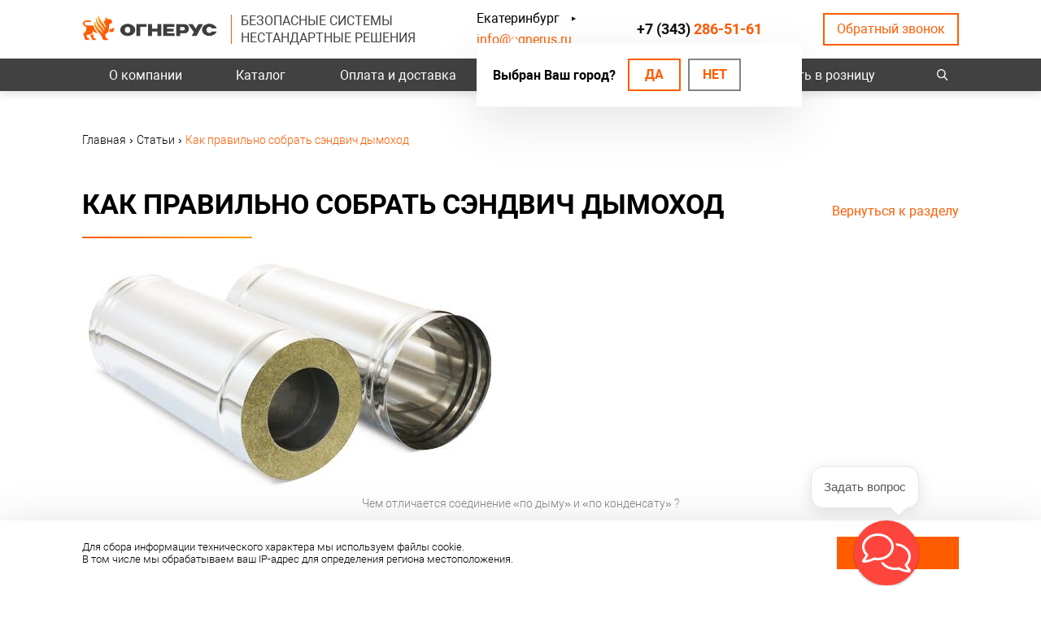

--- FILE ---
content_type: text/html;charset=UTF-8
request_url: https://ognerus.ru/about/articles/kak-sobrat-sendvich-dymohod/
body_size: 9449
content:
<!DOCTYPE html>
<html lang="ru">

<head>
	<meta name="yandex-verification" content="847a811e0c183a8d" />

<!-- Begin Talk-Me {literal} -->
<script>
    (function(){(function c(d,w,m,i) {
        window.supportAPIMethod = m;
        var s = d.createElement('script');
        s.id = 'supportScript'; 
        var id = '6bc9655e8d763f9428a758ade1789f30';
        s.src = (!i ? 'https://lcab.talk-me.ru/support/support.js' : 'https://static.site-chat.me/support/support.int.js') + '?h=' + id;
        s.onerror = i ? undefined : function(){c(d,w,m,true)};
        w[m] = w[m] || function(){(w[m].q = w[m].q || []).push(arguments);};
        (d.head || d.body).appendChild(s);
    })(document,window,'TalkMe')})();
</script>
<!-- {/literal} End Talk-Me -->


<meta http-equiv="Content-Type" content="text/html; charset=utf-8" />
<meta http-equiv="X-UA-Compatible" content="IE=edge,chrome=1" />
<meta http-equiv="Content-Language" content="ru-RU" />
<meta name="viewport" content="width=device-width">

<meta http-equiv="msthemecompatible" content="no" />
	<meta http-equiv="cleartype" content="on" />
<meta http-equiv="HandheldFriendly" content="True" />
<meta http-equiv="format-detection" content="address=no" />
<meta http-equiv="apple-mobile-web-app-capable" content="yes" />
<meta http-equiv="apple-mobile-web-app-status-bar-style" content="black-translucent" />


<link rel="shortcut icon" href="https://ognerus.ru/favicon.ico" />
<link rel="stylesheet" type="text/css" href="/assets/d82e82fd/css/common.css" />
<link rel="stylesheet" type="text/css" href="/assets/d82e82fd/css/style.css?1616511984" />
<link rel="stylesheet" type="text/css" href="/assets/11e5792e/css/slick.min.css" />
<link rel="stylesheet" type="text/css" href="/assets/d82e82fd/plugins/fancybox3/jquery.fancybox.min.css" />
<link rel="stylesheet" type="text/css" href="/assets/d82e82fd/plugins/autocomplete/jquery.autocomplete.css" />
<script type="text/javascript" src="https://ajax.googleapis.com/ajax/libs/jquery/1.11.1/jquery.min.js"></script>
<script type="text/javascript" src="/assets/7c9d2f63/jquery.yiiactiveform.js"></script>
<script type="text/javascript" src="/assets/11e5792e/js/slick.min.js"></script>
<script type="text/javascript" src="/assets/d82e82fd/plugins/autocomplete/jquery.autocomplete.js"></script>
<script type="text/javascript">
/*<![CDATA[*/
var baseUrl = 'https://ognerus.ru';
$(function(){$("input.autocomplete").autocomplete();});
/*]]>*/
</script>
<title>Как правильно собрать сэндвич дымоход | Огнерус</title>
<meta name="description" content="Правила монтажа сэндвич-дымохода. Читайте статью компании Огнерус." />
<meta name="keywords" content="" />


<meta property="og:locale" content="ru_RU"/>
<meta property="og:type" content="article"/>
<meta property="og:title" content="Как правильно собрать сэндвич дымоход | Огнерус"/>
<meta property="og:description" content="Правила монтажа сэндвич-дымохода. Читайте статью компании Огнерус."/>
<meta property="og:image" content=""/>
<meta property="og:url" content="https://ognerus.ru/about/articles/kak-sobrat-sendvich-dymohod/"/>
<meta property="og:site_name" content="Дымоходы от производителя в Екатеринбурге | Огнерус"/>
<meta property="og:see_also" content="https://ognerus.ru/"/>

<script type="text/javascript">
	var storeRoundPrice = 1;
	var webformaTokenName = 'CSRF_TOKEN';
	var webformaToken = 'dkhWYzJhR2N3WmNuaEdjc1k1MjdCcVAySFYxbnFmZ1AHUWpPI4OOptEtIxa6cH8IX_oASyugohvhJR9i2L3bMg==';
	var webformaCartDeleteProductUrl = '/cart/cart/delete/';
	var webformaCartUpdateUrl = '/cart/cart/update/';
	var disableCartWindowUrl = '/cart/disable-cart-window/';
	var slickProductOptions = {
		infinite: true,
		slidesToShow: 5,
		slidesToScroll: 5,
		dots: false,
		arrows: true,
		autoplay: false,
		autoplaySpeed: 5000,
		responsive: [
			{
				breakpoint: 1160,
				settings: {
					slidesToShow: 4,
					slidesToScroll: 4
				}
			},
			{
				breakpoint: 860,
				settings: {
					slidesToShow: 3,
					slidesToScroll: 3
				}
			},
			{
				breakpoint: 650,
				settings: {
					slidesToShow: 2,
					slidesToScroll: 2,
					dots: true,
					arrows: false
				}
			},
			{
				breakpoint: 480,
				settings: {
					slidesToShow: 1,
					slidesToScroll: 1,
					dots: true,
					arrows: false,
					adaptiveHeight: true
				}
			}
		]
	};
</script>
</head>

<body class="page-news page-articles page-onecol">

<div class="site_container">
	<div class="page_rubber">
		<div class="l_header">
			<div class="wrapper">
				<div class="lh_wrap">
					<div class="lh_l">
						<div class="lh_logo">
							<a href="/">
																	<div class="logo_img"><img src="https://ognerus.ru/uploads/logo.png" alt="Дымоходы от производителя в Екатеринбурге | Огнерус"></div>
															</a>
						</div>
						<div class="lh_slogan">
							<p>Безопасные системы<br /> Нестандартные решения</p>						</div>
					</div>
					<div class="col">
						<div class="lh_city">
			<span>Ваш город:</span> <a href="#" class="modal-show" data-modal="change-city">Екатеринбург</a>
				<div class="lh_city-popup">
			<div class="lh_city-popup__text">Выбран Ваш город?</div>
			<div class="lh_city-popup__link"><a href="#confirm" class="confirm-city" data-region="*">Да</a>
			<a href="#" class="modal-show btn" data-modal="change-city">Нет</a></div>
		</div>
	</div>
						<div class="lh_email">
							<p><a href="mailto:info@ognerus.ru">info@ognerus.ru</a></p>						</div>
					</div>
					<div class="lh_phone">
						<p></p>
<p><a href="tel:+73432865161">+7 (343) <span>286-51-61</span></a></p>					</div>
					<div class="lh_recall">
						<span class="modal-show" data-modal="callback">Обратный звонок</span>
					</div>
				</div>
				<div class="lh_bottom">
					<div class="lh_burger">
						<span></span>
						<span></span>
						<span></span>
					</div>
				</div>
			</div>
		</div>

		<div class="lh_menu_search">
			<div class="wrapper">
				<div class="lhms_wrap">
					<div class="lh_menu">
													<nav>
    <ul class="top-menu" id="yw0">
<li class="listItem top-menu__item"><a class="listItemLink" href="/about/about-us/">О компании</a>

<ul class="menu-catalog"><li class="has-submenu"><a href="/promyshlennye-dymohody/">Промышленные дымоходы</a><ul class="menu-catalog-submenu"><li class=""><a href="/promyshlennye-dymohody/dymohody-dvustennye/">Дымоходы двустенные</a></li><li class=""><a href="/promyshlennye-dymohody/elementy-krepezha-i-dobornye-elementy/">Элементы крепежа и доборные элементы</a></li></ul></li><li class="has-submenu"><a href="/bytovye-dymohody/">Бытовые дымоходы</a><ul class="menu-catalog-submenu"><li class=""><a href="/bytovye-dymohody/dymohody-odnostennye-mono/">Дымоходы одностенные (МОНО)</a></li><li class=""><a href="/bytovye-dymohody/dymohody-dvustennye-sendvich/">Дымоходы двустенные (СЭНДВИЧ)</a></li><li class=""><a href="/bytovye-dymohody/komplektuyushchie-dlya-dymohodov/">Комплектующие для дымоходов</a></li></ul></li><li class="has-submenu"><a href="/koaksialnye-dymohody/">Коаксиальные дымоходы</a><ul class="menu-catalog-submenu"><li class=""><a href="/koaksialnye-dymohody/mono/">МОНО</a></li><li class=""><a href="/koaksialnye-dymohody/termo/">ТЕРМО</a></li></ul></li><li class="has-submenu"><a href="/opornye-konstrukcii/">Металлоконструкции опорные (фермы, каркасы)</a><ul class="menu-catalog-submenu"><li class=""><a href="/opornye-konstrukcii/konstrukcii-opornye-fermy/">Конструкции опорные (фермы)</a></li><li class=""><a href="/opornye-konstrukcii/konstrukcii-opornye-fermy-v-komplekte-s-gazootvodyashchimi-stvolami/">Конструкции опорные (фермы) в комплекте с газоотводящими стволами</a></li><li class=""><a href="/opornye-konstrukcii/nestandartnye-resheniya/">Нестандартные решения</a></li></ul></li><li class="has-submenu"><a href="/sistemy-ventilyacii/">Системы вентиляции</a><ul class="menu-catalog-submenu"><li class=""><a href="/sistemy-ventilyacii/kanalnye-ventilyatory/">Канальные вентиляторы</a></li><li class=""><a href="/sistemy-ventilyacii/kruglye-vozduhovody/">Круглые воздуховоды</a></li><li class=""><a href="/sistemy-ventilyacii/vozduhovody-pryamougolnye/">Воздуховоды прямоугольные</a></li><li class=""><a href="/sistemy-ventilyacii/neytralnoe-oborudovanie/">Нейтральное оборудование</a></li></ul></li><li class=""><a href="/turbodeflektory/">Турбодефлекторы</a></li><li class="has-submenu"><a href="/pechi-i-kotly/">Печи и котлы</a><ul class="menu-catalog-submenu"><li class=""><a href="/pechi-i-kotly/kotly-zharotrubnye/">Котлы жаротрубные</a></li><li class=""><a href="/pechi-i-kotly/pechi-dlya-bani/">Печи для бани</a></li></ul></li></ul></li>
<li class="listItem top-menu__item"><a class="listItemLink" href="/store/">Каталог</a></li>
<li class="listItem top-menu__item"><a class="listItemLink" href="/payment-delivery/">Оплата и доставка</a></li>
<li class="listItem top-menu__item"><a class="listItemLink" href="/projects/">Наши объекты</a></li>
<li class="listItem top-menu__item"><a class="listItemLink" href="/contacts/">Контакты</a></li>
<li class="listItem top-menu__item"><a class="listItemLink" href="/buy/">Купить в розницу</a></li>
</ul></nav>											</div>
					<div class="lh_search">
						<div class="search_opener"></div>
						<div class="search-bar-widget"><form class="search-bar__form" autocomplete="off" id="yw1" action="/search/" method="GET"><input class="search-bar__input autocomplete" placeholder="Найти товар в каталоге" type="text" value="" name="q" /><input class="search-bar__submit" name="" type="submit" value="" /></form></div>					</div>
				</div>
			</div>
		</div>

		<div class="l_content">
	<div class="lc_bread">
		<div class="wrapper">
			<div itemscope itemtype="http://schema.org/BreadcrumbList"  class="breadcrumbs">
<span itemprop="itemListElement" itemscope itemtype="http://schema.org/ListItem" class="b-link-item"><a href="https://ognerus.ru/" itemprop="item"><span itemprop="name">Главная</span></a><meta itemprop="position" content="1" /></span><span class="separator">›</span><span itemprop="itemListElement" itemscope itemtype="http://schema.org/ListItem" class="b-link-item"><a href="https://ognerus.ru/about/articles/" itemprop="item"><span itemprop="name">Статьи</span></a><meta itemprop="position" content="2" /></span><span class="separator">›</span><span>Как правильно собрать сэндвич дымоход</span></div>		</div>
	</div>
	<div class="lct_content">
				<div class="wrapper">
			

<div class="page page-news">
	<div class="page-news__body-top">
		<div class="news-back"><a href="/about/news/">Вернуться к разделу</a></div>
	</div>
	<h1 class="h1">Как правильно собрать сэндвич дымоход</h1>
    <div class="news-full__wrap">
        <div class="news-full__text"> <p>Сэндвич является оптимальным вариантом дымохода на сегодняшний день. Он обеспечивает хорошую тягу и уменьшение количества образующегося конденсата, что продлевает срок службы трубы.</p>
<p>Такой дымоход имеет модульную конструкцию и поэтому его транспортировка и установка не требует больших затрат труда и времени. Необходимо всего лишь выполнять несколько простых правил.</p>
<h2>Чем отличается соединение &laquo;по дыму&raquo; и &laquo;по конденсату&raquo; ?</h2>
<p>Задача дымохода состоит в том, чтобы очень быстро выводить дым наружу, поэтому его стенки должны быть идеально гладкими. Даже небольшое препятствие может создать завихрение и ухудшить тягу.</p>
<p>Когда мы соединяем секции дымохода, то можем вставить верхнюю в нижнюю или наоборот. В первом случае восходящие газы будут наталкиваться на ребро трубы и замедляться.</p>
<p>Во втором случае они будут проходить свободно, не встречая преград. Такое соединение называют &laquo;по дыму&raquo;, так как оно обеспечивает зеленый свет восходящим газам.</p>
<p>Если иметь в виду не дым, а конденсат, то картина получается следующая. Когда нижняя труба вставлена в верхнюю, то конденсат, стекая вниз, задерживается на ребре трубы и просачивается в теплоизоляционный слой, постепенно разрушая его.</p>
<p>Если наоборот верхнюю вставить в нижнюю, то он будет свободно стекать вниз. Такое соединение называют &laquo;по конденсату&raquo;.</p>
<h2>Как монтировать сэндвич-дымоход ?</h2>
<ol>
<li>На патрубок котла или печи устанавливают моно трубу способом &laquo;по дыму&raquo;. До нее или после нее идет шибер.</li>
<li>На трубу надевают первую секцию <a href="/bytovye-dymohody/dymohody-dvustennye-sendvich/">сэндвич-дымохода</a> с закрытым нижним концом.</li>
<li>Затем один за другим присоединяют все остальные элементы способом &laquo;по конденсату&raquo;, тщательно промазывая все стыки герметиком.</li>
<li>Если у дымохода много ответвлений и поворотов, то на каждом изгибе устанавливают ревизию.</li>
<li>При проведении дымохода через перекрытие монтируют разгрузочную платформу.</li>
<li>На протяжении всего дымохода обязательно предусматривают крепления.</li>
<li>В месте, где дымоход выходит на крышу используют специальные элементы, обеспечивающие герметичность, например, крызу и фартук.</li>
<li>На верхнее окончание дымохода устанавливают дефлектор.</li>
</ol>
<p>Проводить сборку следует в защитных перчатках, чтобы не травмировать руки об острые края труб. Чтобы обеспечить вертикальное положение дымохода, на всех этапах монтажных работ используют уровень.</p></div>
    	    		<div class="news-full__image">
    			<img src="https://ognerus.ru/uploads/thumbs/articles/561x382_dymohod-sedvich.jpg" alt="Как правильно собрать сэндвич дымоход" />    			    				<div class="news-full__subtitle">Чем отличается соединение «по дыму» и «по конденсату» ?</div>
    			    		</div>
    		</div>
</div>


	<div class="other-news">
		<div class="h3">Другие статьи</div>
		<div class="widget-content">
						<div class="main-news-item">
			<div class="main-news-item__image">
				<a href="/about/articles/dymovaya-truba-dlya-kotelnoy/">
					<img src="https://ognerus.ru/uploads/thumbs/articles/369x240_cropped_dymovye-truby-kotelnyh-3.jpg" title="Требования к дымовым трубам для котельной"/>
				</a>
			</div>
			<div class="main-news-item__info">
				<div class="main-news-item__title">
					<a href="/about/articles/dymovaya-truba-dlya-kotelnoy/">Требования к дымовым трубам для котельной</a>				</div>
				<div class="main-news-item__anons">
					Правила установки дымоходов для котельной.				</div>
			</div>
		</div>
			<div class="main-news-item">
			<div class="main-news-item__image">
				<a href="/about/articles/dymohod-dlya-bani-vidybr-i-ustanovka/">
					<img src="https://ognerus.ru/uploads/thumbs/articles/369x240_cropped_bani.jpg" title="Дымоход для бани - виды и установка"/>
				</a>
			</div>
			<div class="main-news-item__info">
				<div class="main-news-item__title">
					<a href="/about/articles/dymohod-dlya-bani-vidybr-i-ustanovka/">Дымоход для бани - виды и установка</a>				</div>
				<div class="main-news-item__anons">
					Правила монтажа и типы установки дымоходов для бани.				</div>
			</div>
		</div>
			<div class="main-news-item">
			<div class="main-news-item__image">
				<a href="/about/articles/marki-stali/">
					<img src="https://ognerus.ru/uploads/thumbs/articles/369x240_cropped_dim-1.jpg" title="Характеристики основных марок стали"/>
				</a>
			</div>
			<div class="main-news-item__info">
				<div class="main-news-item__title">
					<a href="/about/articles/marki-stali/">Характеристики основных марок стали</a>				</div>
				<div class="main-news-item__anons">
					Технические характеристики марок стали для дымохода.				</div>
			</div>
		</div>
			<div class="main-news-item">
			<div class="main-news-item__image">
				<a href="/about/articles/poroshkovaya-pokraska-metallicheskih-izdeliy/">
					<img src="https://ognerus.ru/uploads/thumbs/articles/369x240_cropped_poroshkovaya-pokraska-profilya.jpg" title="Порошковая покраска металлических изделий"/>
				</a>
			</div>
			<div class="main-news-item__info">
				<div class="main-news-item__title">
					<a href="/about/articles/poroshkovaya-pokraska-metallicheskih-izdeliy/">Порошковая покраска металлических изделий</a>				</div>
				<div class="main-news-item__anons">
					Порошковые красители металлических изделий: виды и преимущества.				</div>
			</div>
		</div>
			</div>
	</div>
		</div>
	</div>
</div>


		 <div class="l_footer">
	<div class="lf_top">
		<div class="wrapper">
			<div class="lft_wrap">
				<div class="lft_l">
					<div class="lf_logo">
                        <a href="/"><img src="/assets/d82e82fd/images/f-logo.png" alt="Дымоходы от производителя в Екатеринбурге | Огнерус"></a>
                    </div>

					<div class="lf_phone">
						<p></p>
<p><a href="tel:+73432865161">+7 (343) <span>286-51-61</span></a></p>					</div>
					<div class="lf_email">
						<p><a href="mailto:info@ognerus.ru">info@ognerus.ru</a></p>					</div>

					<div class="lf_address">
						<p>620054, г. Екатеринбург, Чкаловский район, ул. Адмирала Ушакова,&nbsp;73Б</p>					</div>

					<div class="lf_soc">
						<p><a href="https://www.youtube.com/channel/UCCYVDzDfRY6uD27_yx8zPhw" target="_blank" rel="noopener"><img src="/uploads/user/You%20Tube.png" alt="" width="39" height="24" makepreview="false" /></a></p>					</div>
				</div>
				<div class="lft_r">
					<div class="lf_menu">
						<div class="h3">Продукция:</div>
						
<div class="menu-catalog">
    <ul><li class="has-submenu"><a href="/promyshlennye-dymohody/">Промышленные дымоходы</a><div class="menu-catalog-submenu"><ul><li class=""><a href="/promyshlennye-dymohody/dymohody-dvustennye/">Дымоходы двустенные</a></li><li class=""><a href="/promyshlennye-dymohody/elementy-krepezha-i-dobornye-elementy/">Элементы крепежа и доборные элементы</a></li></ul></div></li><li class="has-submenu"><a href="/bytovye-dymohody/">Бытовые дымоходы</a><div class="menu-catalog-submenu"><ul><li class=""><a href="/bytovye-dymohody/dymohody-odnostennye-mono/">Дымоходы одностенные (МОНО)</a></li><li class=""><a href="/bytovye-dymohody/dymohody-dvustennye-sendvich/">Дымоходы двустенные (СЭНДВИЧ)</a></li><li class=""><a href="/bytovye-dymohody/komplektuyushchie-dlya-dymohodov/">Комплектующие для дымоходов</a></li></ul></div></li><li class="has-submenu"><a href="/koaksialnye-dymohody/">Коаксиальные дымоходы</a><div class="menu-catalog-submenu"><ul><li class=""><a href="/koaksialnye-dymohody/mono/">МОНО</a></li><li class=""><a href="/koaksialnye-dymohody/termo/">ТЕРМО</a></li></ul></div></li><li class="has-submenu"><a href="/opornye-konstrukcii/">Металлоконструкции опорные (фермы, каркасы)</a><div class="menu-catalog-submenu"><ul><li class=""><a href="/opornye-konstrukcii/konstrukcii-opornye-fermy/">Конструкции опорные (фермы)</a></li><li class=""><a href="/opornye-konstrukcii/konstrukcii-opornye-fermy-v-komplekte-s-gazootvodyashchimi-stvolami/">Конструкции опорные (фермы) в комплекте с газоотводящими стволами</a></li><li class=""><a href="/opornye-konstrukcii/nestandartnye-resheniya/">Нестандартные решения</a></li></ul></div></li><li class="has-submenu"><a href="/sistemy-ventilyacii/">Системы вентиляции</a><div class="menu-catalog-submenu"><ul><li class=""><a href="/sistemy-ventilyacii/kanalnye-ventilyatory/">Канальные вентиляторы</a></li><li class=""><a href="/sistemy-ventilyacii/kruglye-vozduhovody/">Круглые воздуховоды</a></li><li class=""><a href="/sistemy-ventilyacii/vozduhovody-pryamougolnye/">Воздуховоды прямоугольные</a></li><li class=""><a href="/sistemy-ventilyacii/neytralnoe-oborudovanie/">Нейтральное оборудование</a></li></ul></div></li><li class=""><a href="/turbodeflektory/">Турбодефлекторы</a></li><li class="has-submenu"><a href="/pechi-i-kotly/">Печи и котлы</a><div class="menu-catalog-submenu"><ul><li class=""><a href="/pechi-i-kotly/kotly-zharotrubnye/">Котлы жаротрубные</a></li><li class=""><a href="/pechi-i-kotly/pechi-dlya-bani/">Печи для бани</a></li></ul></div></li></ul></div>
					</div>
				</div>
			</div>
		</div>
	</div>

	<div class="lf_bottom">
		<div class="wrapper">
			<div class="lf_bottom_wrap">
				<div class="lfb_l">
					<div class="lf_privacy">
						<a href="/privacy-policy/" rel="nofollow">Политика конфиденциальности</a>
					</div>

					<div class="lf_copy">© 2026 «Дымоходы от производителя в Екатеринбурге | Огнерус»</div>

					<div class="lf_powered">
						Разработка и программирование — <span><a href="https://seopromo.pro/" title="Создание и продвижение сайтов">SEOPROMO</a></span>
					</div>
				</div>
				<div class="lfb_r">
					<div class="lfb_r-item lfb_r-item1">
						<nav>
    <ul class="top-menu" id="yw2">
<li class="listItem bold top-menu__item"><a class="listItemLink" href="/payment-delivery/">Оплата и доставка</a></li>
<li class="listItem bold top-menu__item"><a class="listItemLink" href="/projects/">Проекты</a></li>
</ul></nav>					</div>
					<div class="lfb_r-item lfb_r-item2">
						<nav>
    <ul class="top-menu" id="yw3">
<li class="listItem top-menu__item"><a class="listItemLink" href="/">База знаний</a></li>
<li class="listItem top-menu__item"><a class="listItemLink" href="/">Проектировщикам</a></li>
<li class="listItem top-menu__item"><a class="listItemLink" href="/tehpodderzhka/">Техподдержка</a></li>
<li class="listItem top-menu__item"><a class="listItemLink" href="/">Заявка на расчет</a></li>
</ul></nav>					</div>
					<div class="lfb_r-item lfb_r-item3">
						<nav>
    <ul class="top-menu" id="yw4">
<li class="listItem bold top-menu__item"><a class="listItemLink" href="/about/about-us/">О компании</a></li>
<li class="listItem top-menu__item"><a class="listItemLink" href="/about/about-us/">О нас</a></li>
<li class="listItem top-menu__item"><a class="listItemLink" href="/about/sertificates/">Сертификаты</a></li>
<li class="listItem top-menu__item"><a class="listItemLink" href="/about/garanties/">Гарантии</a></li>
<li class="listItem top-menu__item"><a class="listItemLink" href="/about/dealer/">Как стать дилером</a></li>
<li class="listItem top-menu__item"><a class="listItemLink" href="/about/card/">Карточка предприятия</a></li>
<li class="listItem top-menu__item"><a class="listItemLink" href="/about/news/">Новости</a></li>
<li class="listItem top-menu__item"><a class="listItemLink" href="/about/articles/">Статьи</a></li>
</ul></nav>					</div>
					<div class="lfb_r-item lfb_r-item4">
						<nav>
    <ul class="top-menu" id="yw5">
<li class="listItem bold top-menu__item"><a class="listItemLink" href="/contacts/">Контакты</a></li>
<li class="listItem top-menu__item"><a class="listItemLink" href="/contacts/">Производство</a></li>
<li class="listItem top-menu__item"><a class="listItemLink" href="/contacts/#regional/">Региональные представительства</a></li>
<li class="listItem bold top-menu__item"><a class="listItemLink" href="/buy/">Купить в розницу</a></li>
</ul></nav>					</div>
				</div>
			</div>
		</div>
	</div>
</div>
	</div>
</div>
<script src="https://www.google.com/recaptcha/api.js?render=6Ld5y5ApAAAAAJmdq-S1X_LqeXTqxjw-1updg6WE"></script>
<script>
        function loadRecaptchaToken() {
            grecaptcha.ready(function () {
                grecaptcha.execute('6Ld5y5ApAAAAAJmdq-S1X_LqeXTqxjw-1updg6WE', { action: 'contact' }).then(function (token) {
                    var recaptchaResponse = document.getElementById('recaptchaResponse');
                    recaptchaResponse.value = token;
                });
            });
        }
        loadRecaptchaToken();
        setInterval(function(){loadRecaptchaToken();}, 100000);
</script>
<script>
        function loadRecaptchaToken() {
            grecaptcha.ready(function () {
                grecaptcha.execute('6Ld5y5ApAAAAAJmdq-S1X_LqeXTqxjw-1updg6WE', { action: 'contact2' }).then(function (token) {
                    var recaptchaResponse = document.getElementById('recaptchaResponse2');
                    recaptchaResponse.value = token;
                });
            });
        }
        loadRecaptchaToken();
        setInterval(function(){loadRecaptchaToken();}, 100000);
</script>

<script>
        function loadRecaptchaToken() {
            grecaptcha.ready(function () {
                grecaptcha.execute('6Ld5y5ApAAAAAJmdq-S1X_LqeXTqxjw-1updg6WE', { action: 'contact3' }).then(function (token) {
                    var recaptchaResponse = document.getElementById('recaptchaResponse3');
                    recaptchaResponse.value = token;
                });
            });
        }
        loadRecaptchaToken();
        setInterval(function(){loadRecaptchaToken();}, 100000);
</script>
<script>
        function loadRecaptchaToken() {
            grecaptcha.ready(function () {
                grecaptcha.execute('6Ld5y5ApAAAAAJmdq-S1X_LqeXTqxjw-1updg6WE', { action: 'contact4' }).then(function (token) {
                    var recaptchaResponse = document.getElementById('recaptchaResponse4');
                    recaptchaResponse.value = token;
                });
            });
        }
        loadRecaptchaToken();
        setInterval(function(){loadRecaptchaToken();}, 100000);
</script>

<script type="text/javascript">
	var infinityLoopGoal = 0;
	function doTargetRun(target) {
		yaGoal(target);
	}
	function yaGoal(target) {
					return;
			}
</script><!--noindex-->

<div class="modal-window callback">
	<div class="modal-content">
		<div class="modal-header">
			<div class="modal-close">&times;</div>
			<div class="modal-title" data-default="Заказать обратный звонок">Заказать обратный звонок</div>
		</div>

		<form hideErrorMessage="" id="yw6" action="/callback/" method="post">
<input type="hidden" value="dkhWYzJhR2N3WmNuaEdjc1k1MjdCcVAySFYxbnFmZ1AHUWpPI4OOptEtIxa6cH8IX_oASyugohvhJR9i2L3bMg==" name="CSRF_TOKEN" />
		<div class="modal-body">
			<div class="bs-callout errorSummary result-message hidden"></div>

			<div class="modal-inner">
				<div class="feedback-form__middle">

					<div class="form__input-item modal__input-item modal__input-item-text label-up">
						<div class="form-group">
							<label class="form-group__label required" for="Callback_name">Имя <span class="required">*</span></label>							<div class="form-group__input">
								<input class="input" name="Callback[name]" id="Callback_name" type="text" maxlength="30" />							</div>
							<div class="form-group__help">
								<div class="errorMessage" id="Callback_name_em_" style="display:none"></div>							</div>
						</div>
					</div>

					<div class="form__input-item modal__input-item modal__input-item-text label-up">
						<div class="form-group">
							<label class="form-group__label required" for="Callback_phone">Телефон <span class="required">*</span></label>							<div class="form-group__input">
								<input class="input input-phone" name="Callback[phone]" id="Callback_phone" type="text" />							</div>
							<div class="form-group__help">
								<div class="errorMessage" id="Callback_phone_em_" style="display:none"></div>							</div>
						</div>
					</div>

					<input class="theme" name="Callback[comment]" id="Callback_comment" type="hidden" />
                    <input type="hidden" name="recaptcha_response" id="recaptchaResponse"> 


					<div class="feedback-form__bottom">
						<div class="modal__item-text">Отправляя данную форму, Вы соглашаетесь на обработку персональных данных в соответствии с <a href="/privacy-policy/" target="_blank" rel="nofollow">политикой конфиденциальности</a></div>

						<div class="modal__input-item modal__input-item-submit">
							<input type="submit" value="Отправить" class="btn" />
						</div>
					</div>
				</div>
			</div>
		</div>
		</form>	</div>
</div>

<div class="modal-window popup-feedback">
	<div class="modal-content">
		<div class="modal-header">
			<div class="modal-close">&times;</div>
			<div class="modal-title" data-default="Задать вопрос">Задать вопрос</div>
		</div>

		<form hideErrorMessage="" id="yw7" action="/send-feedback/" method="post">
<input type="hidden" value="dkhWYzJhR2N3WmNuaEdjc1k1MjdCcVAySFYxbnFmZ1AHUWpPI4OOptEtIxa6cH8IX_oASyugohvhJR9i2L3bMg==" name="CSRF_TOKEN" />
		<div class="modal-body">
			<div class="bs-callout errorSummary result-message hidden"></div>

			<div class="modal-inner">
				<div class="feedback-form__middle">
					<div class="modal__input-item modal__input-item-text">
						<div class="form-group">
							<label class="form-group__label required" for="FeedBackForm_name">Ваше имя <span class="required">*</span></label>							<div class="form-group__input">
								<input class="input" name="FeedBackForm[name]" id="FeedBackForm_name" type="text" maxlength="150" />							</div>
							<div class="form-group__help">
								<div class="errorMessage" id="FeedBackForm_name_em_" style="display:none"></div>							</div>
						</div>
					</div>

					<div class="modal__input-item modal__input-item-text">
						<div class="form-group">
							<label class="form-group__label required" for="FeedBackForm_phone">Телефон <span class="required">*</span></label>							<div class="form-group__input">
								<input class="input input-phone" name="FeedBackForm[phone]" id="FeedBackForm_phone" type="text" maxlength="150" />							</div>
							<div class="form-group__help">
								<div class="errorMessage" id="FeedBackForm_phone_em_" style="display:none"></div>							</div>
						</div>
					</div>

					<div class="modal__input-item modal__input-item-text">
						<div class="form-group">
							<label class="form-group__label" for="FeedBackForm_text">Ваш вопрос</label>							<div class="form-group__input">
								<textarea class="input" name="FeedBackForm[text]" id="FeedBackForm_text"></textarea>							</div>
							<div class="form-group__help">
								<div class="errorMessage" id="FeedBackForm_text_em_" style="display:none"></div>							</div>
						</div>
					</div>

									</div>

				<div class="feedback-form__bottom">
					<div class="modal__input-item modal__input-item-submit">
						<input type="submit" value="Отправить" class="btn" />
					</div>

					<div class="modal__item-text">Отправляя данную форму, Вы соглашаетесь на обработку персональных данных в соответствии с <a href="/privacy-policy/" target="_blank" rel="nofollow">политикой конфиденциальности</a></div>
				</div>
			</div>
		</div>
		</form>	</div>
</div>

<div class="modal-window change-city">
	<div class="modal-content">
		<div class="modal-header">
			<div class="modal-close">&times;</div>
			<div class="modal-title">Выберите Ваш город</div>
		</div>
		<div class="modal-body">
			<ul class="city-list">
				<li class="city-item active"><a class="city-item-link" href="https://ognerus.ru/about/articles/kak-sobrat-sendvich-dymohod/">Екатеринбург</a></li><li class="city-item"><a class="city-item-link" href="https://chelyabinsk.ognerus.ru/about/articles/kak-sobrat-sendvich-dymohod/">Челябинск</a></li><li class="city-item"><a class="city-item-link" href="https://tyumen.ognerus.ru/about/articles/kak-sobrat-sendvich-dymohod/">Тюмень</a></li>			</ul>
		</div>
	</div>
</div>

<div class="privacy-bottom">
	<div class="wrapper">
		<div class="privacy-bottom__inner">
			Для сбора информации технического характера мы используем файлы cookie.<br/>В том числе мы обрабатываем ваш IP-адрес для определения региона местоположения.		</div>
		<div class="privacy-bottom__close btn" data-href="/disable-privacy-window/">Понятно</div>
	</div>
</div><!--/noindex--><!-- Yandex.Metrika counter -->
<script type="text/javascript" >
   (function(m,e,t,r,i,k,a){m[i]=m[i]||function(){(m[i].a=m[i].a||[]).push(arguments)};
   m[i].l=1*new Date();k=e.createElement(t),a=e.getElementsByTagName(t)[0],k.async=1,k.src=r,a.parentNode.insertBefore(k,a)})
   (window, document, "script", "https://mc.yandex.ru/metrika/tag.js", "ym");

   ym(40752044, "init", {
        clickmap:true,
        trackLinks:true,
        accurateTrackBounce:true
   });
</script>
<noscript><div><img src="https://mc.yandex.ru/watch/40752044" style="position:absolute; left:-9999px;" alt="" /></div></noscript>
<!-- /Yandex.Metrika counter -->
<script>
        (function(w,d,u){
                var s=d.createElement('script');s.async=true;s.src=u+'?'+(Date.now()/60000|0);
                var h=d.getElementsByTagName('script')[0];h.parentNode.insertBefore(s,h);
        })(window,document,'https://b24.ognerus.ru/upload/crm/site_button/loader_3_b5e9di.js');
</script>

<script type="text/javascript" src="/assets/d82e82fd/js/lazyload.min.js"></script>
<script type="text/javascript" src="/assets/d82e82fd/js/jquery.formstyler.min.js"></script>
<script type="text/javascript" src="/assets/d82e82fd/js/jquery.mask.min.js"></script>
<script type="text/javascript" src="/assets/d82e82fd/plugins/fancybox3/jquery.fancybox.min.js"></script>
<script type="text/javascript" src="/assets/d82e82fd/js/common.js"></script>
<script type="text/javascript" src="/assets/d82e82fd/js/store.js?1616511984"></script>
<script type="text/javascript" src="/assets/d82e82fd/js/app.js?1616511984"></script>
<script type="text/javascript" src="/assets/f3e1921f/callback.js"></script>
<script type="text/javascript" src="/assets/b097d308/feedbackAjaxFile.js"></script>
<script type="text/javascript">
/*<![CDATA[*/
jQuery(function($) {
$("img.lazyload").lazyload();
$("[data-fancybox]").fancybox({slideShow:false, thumbs:false});
$(document).ready(function() {$(".confirm-city").on("click", function () {$.get("/set-region/", {region: $(this).data("region")}); $(".lh_city-popup").remove(); return false;})})
jQuery('#yw6').yiiactiveform({'validateOnSubmit':true,'validateOnChange':false,'validateOnType':false,'beforeValidate':function(form, data, hasError){$(form).find("button[type='submit']").prop("disabled", true); callbackSendForm(form, data, hasError);},'afterValidate':function(form, data, hasError){$(form).find("button[type='submit']").prop("disabled", false); return !hasError;},'attributes':[{'id':'Callback_name','inputID':'Callback_name','errorID':'Callback_name_em_','model':'Callback','name':'name','enableAjaxValidation':false,'status':1,'clientValidation':function(value, messages, attribute) {

if(jQuery.trim(value)=='') {
	messages.push("\u041d\u0435\u043e\u0431\u0445\u043e\u0434\u0438\u043c\u043e \u0437\u0430\u043f\u043e\u043b\u043d\u0438\u0442\u044c \u043f\u043e\u043b\u0435 \u00ab\u0418\u043c\u044f\u00bb.");
}


if(jQuery.trim(value)!='') {
	
if(value.length>30) {
	messages.push("\u0418\u043c\u044f \u0441\u043b\u0438\u0448\u043a\u043e\u043c \u0434\u043b\u0438\u043d\u043d\u044b\u0439 (\u041c\u0430\u043a\u0441\u0438\u043c\u0443\u043c: 30 \u0441\u0438\u043c\u0432.).");
}

}

}},{'id':'Callback_phone','inputID':'Callback_phone','errorID':'Callback_phone_em_','model':'Callback','name':'phone','enableAjaxValidation':false,'status':1,'clientValidation':function(value, messages, attribute) {

if(jQuery.trim(value)=='') {
	messages.push("\u041d\u0435\u043e\u0431\u0445\u043e\u0434\u0438\u043c\u043e \u0437\u0430\u043f\u043e\u043b\u043d\u0438\u0442\u044c \u043f\u043e\u043b\u0435 \u00ab\u0422\u0435\u043b\u0435\u0444\u043e\u043d\u00bb.");
}


if(jQuery.trim(value)!='' && !value.match(/^\+7\s\(\d{3}\)\s\d{3}-\d{2}-\d{2}$/)) {
	messages.push("\u041d\u0435\u0432\u0435\u0440\u043d\u044b\u0439 \u0444\u043e\u0440\u043c\u0430\u0442 \u0442\u0435\u043b\u0435\u0444\u043e\u043d\u0430");
}

}}],'errorCss':'error'});
jQuery('#yw7').yiiactiveform({'validateOnSubmit':true,'validateOnChange':false,'validateOnType':false,'beforeValidate':function(form){$(form).find("button[type='submit']").prop("disabled", true); feedbackSendForm(form);},'afterValidate':function(form){$(form).find("button[type='submit']").prop("disabled", false); return true;},'attributes':[{'id':'FeedBackForm_name','inputID':'FeedBackForm_name','errorID':'FeedBackForm_name_em_','model':'FeedBackForm','name':'name','enableAjaxValidation':false,'clientValidation':function(value, messages, attribute) {

if(jQuery.trim(value)=='') {
	messages.push("\u041d\u0435\u043e\u0431\u0445\u043e\u0434\u0438\u043c\u043e \u0437\u0430\u043f\u043e\u043b\u043d\u0438\u0442\u044c \u043f\u043e\u043b\u0435 \u00ab\u0412\u0430\u0448\u0435 \u0438\u043c\u044f\u00bb.");
}


if(jQuery.trim(value)!='') {
	
if(value.length>150) {
	messages.push("\u0412\u0430\u0448\u0435 \u0438\u043c\u044f \u0441\u043b\u0438\u0448\u043a\u043e\u043c \u0434\u043b\u0438\u043d\u043d\u044b\u0439 (\u041c\u0430\u043a\u0441\u0438\u043c\u0443\u043c: 150 \u0441\u0438\u043c\u0432.).");
}

}

}},{'id':'FeedBackForm_phone','inputID':'FeedBackForm_phone','errorID':'FeedBackForm_phone_em_','model':'FeedBackForm','name':'phone','enableAjaxValidation':false,'clientValidation':function(value, messages, attribute) {

if(jQuery.trim(value)=='') {
	messages.push("\u041d\u0435\u043e\u0431\u0445\u043e\u0434\u0438\u043c\u043e \u0437\u0430\u043f\u043e\u043b\u043d\u0438\u0442\u044c \u043f\u043e\u043b\u0435 \u00ab\u0422\u0435\u043b\u0435\u0444\u043e\u043d\u00bb.");
}


if(jQuery.trim(value)!='') {
	
if(value.length>150) {
	messages.push("\u0422\u0435\u043b\u0435\u0444\u043e\u043d \u0441\u043b\u0438\u0448\u043a\u043e\u043c \u0434\u043b\u0438\u043d\u043d\u044b\u0439 (\u041c\u0430\u043a\u0441\u0438\u043c\u0443\u043c: 150 \u0441\u0438\u043c\u0432.).");
}

}


if(jQuery.trim(value)!='' && !value.match(/^\+7\s\(\d{3}\)\s\d{3}-\d{2}-\d{2}$/)) {
	messages.push("\u041d\u0435\u0432\u0435\u0440\u043d\u044b\u0439 \u0444\u043e\u0440\u043c\u0430\u0442 \u0442\u0435\u043b\u0435\u0444\u043e\u043d\u0430");
}

}},{'id':'FeedBackForm_text','inputID':'FeedBackForm_text','errorID':'FeedBackForm_text_em_','model':'FeedBackForm','name':'text','enableAjaxValidation':false}],'errorCss':'error'});
});
/*]]>*/
</script>
</body>
</html>


--- FILE ---
content_type: text/html; charset=utf-8
request_url: https://www.google.com/recaptcha/api2/anchor?ar=1&k=6Ld5y5ApAAAAAJmdq-S1X_LqeXTqxjw-1updg6WE&co=aHR0cHM6Ly9vZ25lcnVzLnJ1OjQ0Mw..&hl=en&v=N67nZn4AqZkNcbeMu4prBgzg&size=invisible&anchor-ms=20000&execute-ms=30000&cb=fgt9gvgj2k2
body_size: 48678
content:
<!DOCTYPE HTML><html dir="ltr" lang="en"><head><meta http-equiv="Content-Type" content="text/html; charset=UTF-8">
<meta http-equiv="X-UA-Compatible" content="IE=edge">
<title>reCAPTCHA</title>
<style type="text/css">
/* cyrillic-ext */
@font-face {
  font-family: 'Roboto';
  font-style: normal;
  font-weight: 400;
  font-stretch: 100%;
  src: url(//fonts.gstatic.com/s/roboto/v48/KFO7CnqEu92Fr1ME7kSn66aGLdTylUAMa3GUBHMdazTgWw.woff2) format('woff2');
  unicode-range: U+0460-052F, U+1C80-1C8A, U+20B4, U+2DE0-2DFF, U+A640-A69F, U+FE2E-FE2F;
}
/* cyrillic */
@font-face {
  font-family: 'Roboto';
  font-style: normal;
  font-weight: 400;
  font-stretch: 100%;
  src: url(//fonts.gstatic.com/s/roboto/v48/KFO7CnqEu92Fr1ME7kSn66aGLdTylUAMa3iUBHMdazTgWw.woff2) format('woff2');
  unicode-range: U+0301, U+0400-045F, U+0490-0491, U+04B0-04B1, U+2116;
}
/* greek-ext */
@font-face {
  font-family: 'Roboto';
  font-style: normal;
  font-weight: 400;
  font-stretch: 100%;
  src: url(//fonts.gstatic.com/s/roboto/v48/KFO7CnqEu92Fr1ME7kSn66aGLdTylUAMa3CUBHMdazTgWw.woff2) format('woff2');
  unicode-range: U+1F00-1FFF;
}
/* greek */
@font-face {
  font-family: 'Roboto';
  font-style: normal;
  font-weight: 400;
  font-stretch: 100%;
  src: url(//fonts.gstatic.com/s/roboto/v48/KFO7CnqEu92Fr1ME7kSn66aGLdTylUAMa3-UBHMdazTgWw.woff2) format('woff2');
  unicode-range: U+0370-0377, U+037A-037F, U+0384-038A, U+038C, U+038E-03A1, U+03A3-03FF;
}
/* math */
@font-face {
  font-family: 'Roboto';
  font-style: normal;
  font-weight: 400;
  font-stretch: 100%;
  src: url(//fonts.gstatic.com/s/roboto/v48/KFO7CnqEu92Fr1ME7kSn66aGLdTylUAMawCUBHMdazTgWw.woff2) format('woff2');
  unicode-range: U+0302-0303, U+0305, U+0307-0308, U+0310, U+0312, U+0315, U+031A, U+0326-0327, U+032C, U+032F-0330, U+0332-0333, U+0338, U+033A, U+0346, U+034D, U+0391-03A1, U+03A3-03A9, U+03B1-03C9, U+03D1, U+03D5-03D6, U+03F0-03F1, U+03F4-03F5, U+2016-2017, U+2034-2038, U+203C, U+2040, U+2043, U+2047, U+2050, U+2057, U+205F, U+2070-2071, U+2074-208E, U+2090-209C, U+20D0-20DC, U+20E1, U+20E5-20EF, U+2100-2112, U+2114-2115, U+2117-2121, U+2123-214F, U+2190, U+2192, U+2194-21AE, U+21B0-21E5, U+21F1-21F2, U+21F4-2211, U+2213-2214, U+2216-22FF, U+2308-230B, U+2310, U+2319, U+231C-2321, U+2336-237A, U+237C, U+2395, U+239B-23B7, U+23D0, U+23DC-23E1, U+2474-2475, U+25AF, U+25B3, U+25B7, U+25BD, U+25C1, U+25CA, U+25CC, U+25FB, U+266D-266F, U+27C0-27FF, U+2900-2AFF, U+2B0E-2B11, U+2B30-2B4C, U+2BFE, U+3030, U+FF5B, U+FF5D, U+1D400-1D7FF, U+1EE00-1EEFF;
}
/* symbols */
@font-face {
  font-family: 'Roboto';
  font-style: normal;
  font-weight: 400;
  font-stretch: 100%;
  src: url(//fonts.gstatic.com/s/roboto/v48/KFO7CnqEu92Fr1ME7kSn66aGLdTylUAMaxKUBHMdazTgWw.woff2) format('woff2');
  unicode-range: U+0001-000C, U+000E-001F, U+007F-009F, U+20DD-20E0, U+20E2-20E4, U+2150-218F, U+2190, U+2192, U+2194-2199, U+21AF, U+21E6-21F0, U+21F3, U+2218-2219, U+2299, U+22C4-22C6, U+2300-243F, U+2440-244A, U+2460-24FF, U+25A0-27BF, U+2800-28FF, U+2921-2922, U+2981, U+29BF, U+29EB, U+2B00-2BFF, U+4DC0-4DFF, U+FFF9-FFFB, U+10140-1018E, U+10190-1019C, U+101A0, U+101D0-101FD, U+102E0-102FB, U+10E60-10E7E, U+1D2C0-1D2D3, U+1D2E0-1D37F, U+1F000-1F0FF, U+1F100-1F1AD, U+1F1E6-1F1FF, U+1F30D-1F30F, U+1F315, U+1F31C, U+1F31E, U+1F320-1F32C, U+1F336, U+1F378, U+1F37D, U+1F382, U+1F393-1F39F, U+1F3A7-1F3A8, U+1F3AC-1F3AF, U+1F3C2, U+1F3C4-1F3C6, U+1F3CA-1F3CE, U+1F3D4-1F3E0, U+1F3ED, U+1F3F1-1F3F3, U+1F3F5-1F3F7, U+1F408, U+1F415, U+1F41F, U+1F426, U+1F43F, U+1F441-1F442, U+1F444, U+1F446-1F449, U+1F44C-1F44E, U+1F453, U+1F46A, U+1F47D, U+1F4A3, U+1F4B0, U+1F4B3, U+1F4B9, U+1F4BB, U+1F4BF, U+1F4C8-1F4CB, U+1F4D6, U+1F4DA, U+1F4DF, U+1F4E3-1F4E6, U+1F4EA-1F4ED, U+1F4F7, U+1F4F9-1F4FB, U+1F4FD-1F4FE, U+1F503, U+1F507-1F50B, U+1F50D, U+1F512-1F513, U+1F53E-1F54A, U+1F54F-1F5FA, U+1F610, U+1F650-1F67F, U+1F687, U+1F68D, U+1F691, U+1F694, U+1F698, U+1F6AD, U+1F6B2, U+1F6B9-1F6BA, U+1F6BC, U+1F6C6-1F6CF, U+1F6D3-1F6D7, U+1F6E0-1F6EA, U+1F6F0-1F6F3, U+1F6F7-1F6FC, U+1F700-1F7FF, U+1F800-1F80B, U+1F810-1F847, U+1F850-1F859, U+1F860-1F887, U+1F890-1F8AD, U+1F8B0-1F8BB, U+1F8C0-1F8C1, U+1F900-1F90B, U+1F93B, U+1F946, U+1F984, U+1F996, U+1F9E9, U+1FA00-1FA6F, U+1FA70-1FA7C, U+1FA80-1FA89, U+1FA8F-1FAC6, U+1FACE-1FADC, U+1FADF-1FAE9, U+1FAF0-1FAF8, U+1FB00-1FBFF;
}
/* vietnamese */
@font-face {
  font-family: 'Roboto';
  font-style: normal;
  font-weight: 400;
  font-stretch: 100%;
  src: url(//fonts.gstatic.com/s/roboto/v48/KFO7CnqEu92Fr1ME7kSn66aGLdTylUAMa3OUBHMdazTgWw.woff2) format('woff2');
  unicode-range: U+0102-0103, U+0110-0111, U+0128-0129, U+0168-0169, U+01A0-01A1, U+01AF-01B0, U+0300-0301, U+0303-0304, U+0308-0309, U+0323, U+0329, U+1EA0-1EF9, U+20AB;
}
/* latin-ext */
@font-face {
  font-family: 'Roboto';
  font-style: normal;
  font-weight: 400;
  font-stretch: 100%;
  src: url(//fonts.gstatic.com/s/roboto/v48/KFO7CnqEu92Fr1ME7kSn66aGLdTylUAMa3KUBHMdazTgWw.woff2) format('woff2');
  unicode-range: U+0100-02BA, U+02BD-02C5, U+02C7-02CC, U+02CE-02D7, U+02DD-02FF, U+0304, U+0308, U+0329, U+1D00-1DBF, U+1E00-1E9F, U+1EF2-1EFF, U+2020, U+20A0-20AB, U+20AD-20C0, U+2113, U+2C60-2C7F, U+A720-A7FF;
}
/* latin */
@font-face {
  font-family: 'Roboto';
  font-style: normal;
  font-weight: 400;
  font-stretch: 100%;
  src: url(//fonts.gstatic.com/s/roboto/v48/KFO7CnqEu92Fr1ME7kSn66aGLdTylUAMa3yUBHMdazQ.woff2) format('woff2');
  unicode-range: U+0000-00FF, U+0131, U+0152-0153, U+02BB-02BC, U+02C6, U+02DA, U+02DC, U+0304, U+0308, U+0329, U+2000-206F, U+20AC, U+2122, U+2191, U+2193, U+2212, U+2215, U+FEFF, U+FFFD;
}
/* cyrillic-ext */
@font-face {
  font-family: 'Roboto';
  font-style: normal;
  font-weight: 500;
  font-stretch: 100%;
  src: url(//fonts.gstatic.com/s/roboto/v48/KFO7CnqEu92Fr1ME7kSn66aGLdTylUAMa3GUBHMdazTgWw.woff2) format('woff2');
  unicode-range: U+0460-052F, U+1C80-1C8A, U+20B4, U+2DE0-2DFF, U+A640-A69F, U+FE2E-FE2F;
}
/* cyrillic */
@font-face {
  font-family: 'Roboto';
  font-style: normal;
  font-weight: 500;
  font-stretch: 100%;
  src: url(//fonts.gstatic.com/s/roboto/v48/KFO7CnqEu92Fr1ME7kSn66aGLdTylUAMa3iUBHMdazTgWw.woff2) format('woff2');
  unicode-range: U+0301, U+0400-045F, U+0490-0491, U+04B0-04B1, U+2116;
}
/* greek-ext */
@font-face {
  font-family: 'Roboto';
  font-style: normal;
  font-weight: 500;
  font-stretch: 100%;
  src: url(//fonts.gstatic.com/s/roboto/v48/KFO7CnqEu92Fr1ME7kSn66aGLdTylUAMa3CUBHMdazTgWw.woff2) format('woff2');
  unicode-range: U+1F00-1FFF;
}
/* greek */
@font-face {
  font-family: 'Roboto';
  font-style: normal;
  font-weight: 500;
  font-stretch: 100%;
  src: url(//fonts.gstatic.com/s/roboto/v48/KFO7CnqEu92Fr1ME7kSn66aGLdTylUAMa3-UBHMdazTgWw.woff2) format('woff2');
  unicode-range: U+0370-0377, U+037A-037F, U+0384-038A, U+038C, U+038E-03A1, U+03A3-03FF;
}
/* math */
@font-face {
  font-family: 'Roboto';
  font-style: normal;
  font-weight: 500;
  font-stretch: 100%;
  src: url(//fonts.gstatic.com/s/roboto/v48/KFO7CnqEu92Fr1ME7kSn66aGLdTylUAMawCUBHMdazTgWw.woff2) format('woff2');
  unicode-range: U+0302-0303, U+0305, U+0307-0308, U+0310, U+0312, U+0315, U+031A, U+0326-0327, U+032C, U+032F-0330, U+0332-0333, U+0338, U+033A, U+0346, U+034D, U+0391-03A1, U+03A3-03A9, U+03B1-03C9, U+03D1, U+03D5-03D6, U+03F0-03F1, U+03F4-03F5, U+2016-2017, U+2034-2038, U+203C, U+2040, U+2043, U+2047, U+2050, U+2057, U+205F, U+2070-2071, U+2074-208E, U+2090-209C, U+20D0-20DC, U+20E1, U+20E5-20EF, U+2100-2112, U+2114-2115, U+2117-2121, U+2123-214F, U+2190, U+2192, U+2194-21AE, U+21B0-21E5, U+21F1-21F2, U+21F4-2211, U+2213-2214, U+2216-22FF, U+2308-230B, U+2310, U+2319, U+231C-2321, U+2336-237A, U+237C, U+2395, U+239B-23B7, U+23D0, U+23DC-23E1, U+2474-2475, U+25AF, U+25B3, U+25B7, U+25BD, U+25C1, U+25CA, U+25CC, U+25FB, U+266D-266F, U+27C0-27FF, U+2900-2AFF, U+2B0E-2B11, U+2B30-2B4C, U+2BFE, U+3030, U+FF5B, U+FF5D, U+1D400-1D7FF, U+1EE00-1EEFF;
}
/* symbols */
@font-face {
  font-family: 'Roboto';
  font-style: normal;
  font-weight: 500;
  font-stretch: 100%;
  src: url(//fonts.gstatic.com/s/roboto/v48/KFO7CnqEu92Fr1ME7kSn66aGLdTylUAMaxKUBHMdazTgWw.woff2) format('woff2');
  unicode-range: U+0001-000C, U+000E-001F, U+007F-009F, U+20DD-20E0, U+20E2-20E4, U+2150-218F, U+2190, U+2192, U+2194-2199, U+21AF, U+21E6-21F0, U+21F3, U+2218-2219, U+2299, U+22C4-22C6, U+2300-243F, U+2440-244A, U+2460-24FF, U+25A0-27BF, U+2800-28FF, U+2921-2922, U+2981, U+29BF, U+29EB, U+2B00-2BFF, U+4DC0-4DFF, U+FFF9-FFFB, U+10140-1018E, U+10190-1019C, U+101A0, U+101D0-101FD, U+102E0-102FB, U+10E60-10E7E, U+1D2C0-1D2D3, U+1D2E0-1D37F, U+1F000-1F0FF, U+1F100-1F1AD, U+1F1E6-1F1FF, U+1F30D-1F30F, U+1F315, U+1F31C, U+1F31E, U+1F320-1F32C, U+1F336, U+1F378, U+1F37D, U+1F382, U+1F393-1F39F, U+1F3A7-1F3A8, U+1F3AC-1F3AF, U+1F3C2, U+1F3C4-1F3C6, U+1F3CA-1F3CE, U+1F3D4-1F3E0, U+1F3ED, U+1F3F1-1F3F3, U+1F3F5-1F3F7, U+1F408, U+1F415, U+1F41F, U+1F426, U+1F43F, U+1F441-1F442, U+1F444, U+1F446-1F449, U+1F44C-1F44E, U+1F453, U+1F46A, U+1F47D, U+1F4A3, U+1F4B0, U+1F4B3, U+1F4B9, U+1F4BB, U+1F4BF, U+1F4C8-1F4CB, U+1F4D6, U+1F4DA, U+1F4DF, U+1F4E3-1F4E6, U+1F4EA-1F4ED, U+1F4F7, U+1F4F9-1F4FB, U+1F4FD-1F4FE, U+1F503, U+1F507-1F50B, U+1F50D, U+1F512-1F513, U+1F53E-1F54A, U+1F54F-1F5FA, U+1F610, U+1F650-1F67F, U+1F687, U+1F68D, U+1F691, U+1F694, U+1F698, U+1F6AD, U+1F6B2, U+1F6B9-1F6BA, U+1F6BC, U+1F6C6-1F6CF, U+1F6D3-1F6D7, U+1F6E0-1F6EA, U+1F6F0-1F6F3, U+1F6F7-1F6FC, U+1F700-1F7FF, U+1F800-1F80B, U+1F810-1F847, U+1F850-1F859, U+1F860-1F887, U+1F890-1F8AD, U+1F8B0-1F8BB, U+1F8C0-1F8C1, U+1F900-1F90B, U+1F93B, U+1F946, U+1F984, U+1F996, U+1F9E9, U+1FA00-1FA6F, U+1FA70-1FA7C, U+1FA80-1FA89, U+1FA8F-1FAC6, U+1FACE-1FADC, U+1FADF-1FAE9, U+1FAF0-1FAF8, U+1FB00-1FBFF;
}
/* vietnamese */
@font-face {
  font-family: 'Roboto';
  font-style: normal;
  font-weight: 500;
  font-stretch: 100%;
  src: url(//fonts.gstatic.com/s/roboto/v48/KFO7CnqEu92Fr1ME7kSn66aGLdTylUAMa3OUBHMdazTgWw.woff2) format('woff2');
  unicode-range: U+0102-0103, U+0110-0111, U+0128-0129, U+0168-0169, U+01A0-01A1, U+01AF-01B0, U+0300-0301, U+0303-0304, U+0308-0309, U+0323, U+0329, U+1EA0-1EF9, U+20AB;
}
/* latin-ext */
@font-face {
  font-family: 'Roboto';
  font-style: normal;
  font-weight: 500;
  font-stretch: 100%;
  src: url(//fonts.gstatic.com/s/roboto/v48/KFO7CnqEu92Fr1ME7kSn66aGLdTylUAMa3KUBHMdazTgWw.woff2) format('woff2');
  unicode-range: U+0100-02BA, U+02BD-02C5, U+02C7-02CC, U+02CE-02D7, U+02DD-02FF, U+0304, U+0308, U+0329, U+1D00-1DBF, U+1E00-1E9F, U+1EF2-1EFF, U+2020, U+20A0-20AB, U+20AD-20C0, U+2113, U+2C60-2C7F, U+A720-A7FF;
}
/* latin */
@font-face {
  font-family: 'Roboto';
  font-style: normal;
  font-weight: 500;
  font-stretch: 100%;
  src: url(//fonts.gstatic.com/s/roboto/v48/KFO7CnqEu92Fr1ME7kSn66aGLdTylUAMa3yUBHMdazQ.woff2) format('woff2');
  unicode-range: U+0000-00FF, U+0131, U+0152-0153, U+02BB-02BC, U+02C6, U+02DA, U+02DC, U+0304, U+0308, U+0329, U+2000-206F, U+20AC, U+2122, U+2191, U+2193, U+2212, U+2215, U+FEFF, U+FFFD;
}
/* cyrillic-ext */
@font-face {
  font-family: 'Roboto';
  font-style: normal;
  font-weight: 900;
  font-stretch: 100%;
  src: url(//fonts.gstatic.com/s/roboto/v48/KFO7CnqEu92Fr1ME7kSn66aGLdTylUAMa3GUBHMdazTgWw.woff2) format('woff2');
  unicode-range: U+0460-052F, U+1C80-1C8A, U+20B4, U+2DE0-2DFF, U+A640-A69F, U+FE2E-FE2F;
}
/* cyrillic */
@font-face {
  font-family: 'Roboto';
  font-style: normal;
  font-weight: 900;
  font-stretch: 100%;
  src: url(//fonts.gstatic.com/s/roboto/v48/KFO7CnqEu92Fr1ME7kSn66aGLdTylUAMa3iUBHMdazTgWw.woff2) format('woff2');
  unicode-range: U+0301, U+0400-045F, U+0490-0491, U+04B0-04B1, U+2116;
}
/* greek-ext */
@font-face {
  font-family: 'Roboto';
  font-style: normal;
  font-weight: 900;
  font-stretch: 100%;
  src: url(//fonts.gstatic.com/s/roboto/v48/KFO7CnqEu92Fr1ME7kSn66aGLdTylUAMa3CUBHMdazTgWw.woff2) format('woff2');
  unicode-range: U+1F00-1FFF;
}
/* greek */
@font-face {
  font-family: 'Roboto';
  font-style: normal;
  font-weight: 900;
  font-stretch: 100%;
  src: url(//fonts.gstatic.com/s/roboto/v48/KFO7CnqEu92Fr1ME7kSn66aGLdTylUAMa3-UBHMdazTgWw.woff2) format('woff2');
  unicode-range: U+0370-0377, U+037A-037F, U+0384-038A, U+038C, U+038E-03A1, U+03A3-03FF;
}
/* math */
@font-face {
  font-family: 'Roboto';
  font-style: normal;
  font-weight: 900;
  font-stretch: 100%;
  src: url(//fonts.gstatic.com/s/roboto/v48/KFO7CnqEu92Fr1ME7kSn66aGLdTylUAMawCUBHMdazTgWw.woff2) format('woff2');
  unicode-range: U+0302-0303, U+0305, U+0307-0308, U+0310, U+0312, U+0315, U+031A, U+0326-0327, U+032C, U+032F-0330, U+0332-0333, U+0338, U+033A, U+0346, U+034D, U+0391-03A1, U+03A3-03A9, U+03B1-03C9, U+03D1, U+03D5-03D6, U+03F0-03F1, U+03F4-03F5, U+2016-2017, U+2034-2038, U+203C, U+2040, U+2043, U+2047, U+2050, U+2057, U+205F, U+2070-2071, U+2074-208E, U+2090-209C, U+20D0-20DC, U+20E1, U+20E5-20EF, U+2100-2112, U+2114-2115, U+2117-2121, U+2123-214F, U+2190, U+2192, U+2194-21AE, U+21B0-21E5, U+21F1-21F2, U+21F4-2211, U+2213-2214, U+2216-22FF, U+2308-230B, U+2310, U+2319, U+231C-2321, U+2336-237A, U+237C, U+2395, U+239B-23B7, U+23D0, U+23DC-23E1, U+2474-2475, U+25AF, U+25B3, U+25B7, U+25BD, U+25C1, U+25CA, U+25CC, U+25FB, U+266D-266F, U+27C0-27FF, U+2900-2AFF, U+2B0E-2B11, U+2B30-2B4C, U+2BFE, U+3030, U+FF5B, U+FF5D, U+1D400-1D7FF, U+1EE00-1EEFF;
}
/* symbols */
@font-face {
  font-family: 'Roboto';
  font-style: normal;
  font-weight: 900;
  font-stretch: 100%;
  src: url(//fonts.gstatic.com/s/roboto/v48/KFO7CnqEu92Fr1ME7kSn66aGLdTylUAMaxKUBHMdazTgWw.woff2) format('woff2');
  unicode-range: U+0001-000C, U+000E-001F, U+007F-009F, U+20DD-20E0, U+20E2-20E4, U+2150-218F, U+2190, U+2192, U+2194-2199, U+21AF, U+21E6-21F0, U+21F3, U+2218-2219, U+2299, U+22C4-22C6, U+2300-243F, U+2440-244A, U+2460-24FF, U+25A0-27BF, U+2800-28FF, U+2921-2922, U+2981, U+29BF, U+29EB, U+2B00-2BFF, U+4DC0-4DFF, U+FFF9-FFFB, U+10140-1018E, U+10190-1019C, U+101A0, U+101D0-101FD, U+102E0-102FB, U+10E60-10E7E, U+1D2C0-1D2D3, U+1D2E0-1D37F, U+1F000-1F0FF, U+1F100-1F1AD, U+1F1E6-1F1FF, U+1F30D-1F30F, U+1F315, U+1F31C, U+1F31E, U+1F320-1F32C, U+1F336, U+1F378, U+1F37D, U+1F382, U+1F393-1F39F, U+1F3A7-1F3A8, U+1F3AC-1F3AF, U+1F3C2, U+1F3C4-1F3C6, U+1F3CA-1F3CE, U+1F3D4-1F3E0, U+1F3ED, U+1F3F1-1F3F3, U+1F3F5-1F3F7, U+1F408, U+1F415, U+1F41F, U+1F426, U+1F43F, U+1F441-1F442, U+1F444, U+1F446-1F449, U+1F44C-1F44E, U+1F453, U+1F46A, U+1F47D, U+1F4A3, U+1F4B0, U+1F4B3, U+1F4B9, U+1F4BB, U+1F4BF, U+1F4C8-1F4CB, U+1F4D6, U+1F4DA, U+1F4DF, U+1F4E3-1F4E6, U+1F4EA-1F4ED, U+1F4F7, U+1F4F9-1F4FB, U+1F4FD-1F4FE, U+1F503, U+1F507-1F50B, U+1F50D, U+1F512-1F513, U+1F53E-1F54A, U+1F54F-1F5FA, U+1F610, U+1F650-1F67F, U+1F687, U+1F68D, U+1F691, U+1F694, U+1F698, U+1F6AD, U+1F6B2, U+1F6B9-1F6BA, U+1F6BC, U+1F6C6-1F6CF, U+1F6D3-1F6D7, U+1F6E0-1F6EA, U+1F6F0-1F6F3, U+1F6F7-1F6FC, U+1F700-1F7FF, U+1F800-1F80B, U+1F810-1F847, U+1F850-1F859, U+1F860-1F887, U+1F890-1F8AD, U+1F8B0-1F8BB, U+1F8C0-1F8C1, U+1F900-1F90B, U+1F93B, U+1F946, U+1F984, U+1F996, U+1F9E9, U+1FA00-1FA6F, U+1FA70-1FA7C, U+1FA80-1FA89, U+1FA8F-1FAC6, U+1FACE-1FADC, U+1FADF-1FAE9, U+1FAF0-1FAF8, U+1FB00-1FBFF;
}
/* vietnamese */
@font-face {
  font-family: 'Roboto';
  font-style: normal;
  font-weight: 900;
  font-stretch: 100%;
  src: url(//fonts.gstatic.com/s/roboto/v48/KFO7CnqEu92Fr1ME7kSn66aGLdTylUAMa3OUBHMdazTgWw.woff2) format('woff2');
  unicode-range: U+0102-0103, U+0110-0111, U+0128-0129, U+0168-0169, U+01A0-01A1, U+01AF-01B0, U+0300-0301, U+0303-0304, U+0308-0309, U+0323, U+0329, U+1EA0-1EF9, U+20AB;
}
/* latin-ext */
@font-face {
  font-family: 'Roboto';
  font-style: normal;
  font-weight: 900;
  font-stretch: 100%;
  src: url(//fonts.gstatic.com/s/roboto/v48/KFO7CnqEu92Fr1ME7kSn66aGLdTylUAMa3KUBHMdazTgWw.woff2) format('woff2');
  unicode-range: U+0100-02BA, U+02BD-02C5, U+02C7-02CC, U+02CE-02D7, U+02DD-02FF, U+0304, U+0308, U+0329, U+1D00-1DBF, U+1E00-1E9F, U+1EF2-1EFF, U+2020, U+20A0-20AB, U+20AD-20C0, U+2113, U+2C60-2C7F, U+A720-A7FF;
}
/* latin */
@font-face {
  font-family: 'Roboto';
  font-style: normal;
  font-weight: 900;
  font-stretch: 100%;
  src: url(//fonts.gstatic.com/s/roboto/v48/KFO7CnqEu92Fr1ME7kSn66aGLdTylUAMa3yUBHMdazQ.woff2) format('woff2');
  unicode-range: U+0000-00FF, U+0131, U+0152-0153, U+02BB-02BC, U+02C6, U+02DA, U+02DC, U+0304, U+0308, U+0329, U+2000-206F, U+20AC, U+2122, U+2191, U+2193, U+2212, U+2215, U+FEFF, U+FFFD;
}

</style>
<link rel="stylesheet" type="text/css" href="https://www.gstatic.com/recaptcha/releases/N67nZn4AqZkNcbeMu4prBgzg/styles__ltr.css">
<script nonce="wwhSCLwrTCRw8qONGBf9ww" type="text/javascript">window['__recaptcha_api'] = 'https://www.google.com/recaptcha/api2/';</script>
<script type="text/javascript" src="https://www.gstatic.com/recaptcha/releases/N67nZn4AqZkNcbeMu4prBgzg/recaptcha__en.js" nonce="wwhSCLwrTCRw8qONGBf9ww">
      
    </script></head>
<body><div id="rc-anchor-alert" class="rc-anchor-alert"></div>
<input type="hidden" id="recaptcha-token" value="[base64]">
<script type="text/javascript" nonce="wwhSCLwrTCRw8qONGBf9ww">
      recaptcha.anchor.Main.init("[\x22ainput\x22,[\x22bgdata\x22,\x22\x22,\[base64]/[base64]/[base64]/MjU1OlQ/NToyKSlyZXR1cm4gZmFsc2U7cmV0dXJuISgoYSg0MyxXLChZPWUoKFcuQkI9ZCxUKT83MDo0MyxXKSxXLk4pKSxXKS5sLnB1c2goW0RhLFksVD9kKzE6ZCxXLlgsVy5qXSksVy5MPW5sLDApfSxubD1GLnJlcXVlc3RJZGxlQ2FsbGJhY2s/[base64]/[base64]/[base64]/[base64]/WVtTKytdPVc6KFc8MjA0OD9ZW1MrK109Vz4+NnwxOTI6KChXJjY0NTEyKT09NTUyOTYmJmQrMTxULmxlbmd0aCYmKFQuY2hhckNvZGVBdChkKzEpJjY0NTEyKT09NTYzMjA/[base64]/[base64]/[base64]/[base64]/bmV3IGdbWl0oTFswXSk6RD09Mj9uZXcgZ1taXShMWzBdLExbMV0pOkQ9PTM/bmV3IGdbWl0oTFswXSxMWzFdLExbMl0pOkQ9PTQ/[base64]/[base64]\x22,\[base64]\x22,\x22wpcnwoHDtMOCwpzDnMK3IMKvGCUqX1VfdMOaw5lPw4AWwpMqwrTCpyIuU0xKZ8K5AcK1WlnCuMOGcFlqwpHCscOBwobCgmHDpGnCmsOhwp/CgMKFw4MRwoPDj8Oew5/CoBtmCcK6wrbDvcKQw5w0aMOHw43ChcOQwoUZEMOtIxjCt18zwpjCp8ORHm/Duy1pw5hvdBVSaWjCssOwXCMzw5l2wpMARCBdXUsqw4jDlsKowqF/[base64]/DvcOgZcOnw5TDpxfClcO1woM8GsO/LB7CksOhH3ZgHcOWw47CmQzDj8OgBE4ewpnDumbCv8OGwrzDq8OIfxbDh8KmwpTCvHvCh2Ycw6rDkcKDwroyw54EwqzCrsKTwoLDrVfDuMKTwpnDn1ZBwqhpw4M7w5nDusKjQMKBw58ZGMOMX8KIUg/CjMKowqoTw7fCrS3CmDoEWAzCnj8hwoLDgB8RdyfCvC7Cp8ODSsKRwo8aWSbDh8KnEVI5w6DChMOew4TCtMKAbsOwwpFnJlvCucO3VGMyw77ClF7ChcKGw5jDvWzDtn/Cg8KhQWdyO8Kyw6weBmjDmcK6wr4ZIGDCvsK6eMKQDggYDsK/[base64]/Cg8OcNMOew7Nzw5ENw6sSbExXTBvDsAtGYsKkwrx4djzDtcOHYk9Kw4lhQcOtKMO0ZyEkw7MxCcO2w5bClsK5Zw/[base64]/DrWQHw6k+RU7ClMOfw6/DvMOCwqtzDMOTAcO0L8Ohd8KjwoUFw44tAcOsw64bwo/DukYMLsOOZsO4F8KhJgPCoMKWHQHCu8KOwqrCsVTCqVkwU8OVwoTChSwhYhx/woTCsMKLwqsOw7AxwozCtj8ww7vDo8OYwqInMkzDosO1C1x1PlDDgcKvw6c6w5d5L8KaW17CimYpTsKuwqHDtEEkelw8w57CoiUpwqAEwr7Cs1DDgVV/McKrb1vDhsK4wq8ZfQnDgBXCly1Ew6LDtcK/TMOJw71nw7/CnsKGMUwCIcOSw5DCtsKvR8OEaiXDpHMXRMKsw6LCqBtvw74cwolcQk3DtsKGRD/DiXZHXcONw6kRbmXCm3PDhcKBw4TCkxXCm8KEw79lwqHDqyNpKFwzJGhsw4Inw4LCrCbCuTzCplBsw7lJE28kYyHDu8OKHsOKw4wwEwgJbz7DnMKgQhtBQxIHfMO7fcKkA3Vycx3Cq8O0D8OyA0Y/[base64]/DhSbCqMOKw7h2w59vw7vCuMOkwpvCpsKBJH3DqsKgw5xfDiAJwoMqFMObKMKtBMKnwpd2wpfDqcOAw7BxRMK/woHDlX0gwpnDo8KLWcOwwoBocsOJS8KWB8OoTcKBw4HCsn7DssKnEsK7ZADCkA3Dlgszwqlawp3CrW7Dvi3Ck8KrD8KuMi/Dr8KkPsKEYsKPLjzDmsKsw6XDvFR9O8OTKMO/w6jDvjXDvcOvwrPCpcK9fsKNw6HClMOOw4PDnzgGOsKrWcObLC04ecOIQw/[base64]/e1Aqw6/CkxzDncOew4UrcVErfF7CsXbCqA8KwrPDnS7CqsOLT0HCusKpUULCocKtDR5rw6PDucOJwo/DgMO+KmkcF8K0wp1JHG9QwoEgHMKtfcKVw5hUV8OwHj03csOBFsKsw5jCsMODw4sOUsKwKUrChcOBKEXCpMKAwojDsW/ChMOVcmZFEcKzwqXDoXlNw5rCrMKbC8K6w4x+S8OyQzPDvsOww6TDuXrCqDw/[base64]/DqljCpcO6wrvCscOHwqN2IzvCq0Yjw6nCjcO0wpUPwosAwovDjGrDiVLCi8OhW8KkwoVNYRZFZsOAecK0SARpcFFzVcOnTcOpcsOpw7tXVQNowpvCkcO5c8OsA8KmwrrCtsK4w4jCvG7DnzIvXsO9QsKHHMOjFMO/JMKfwpsSw6FTwonDvsOiYHJufsKmw5rCklvDiXgiGcKfHjUDM0HDo1oeEWfDuyHDrsOkw4jCkRhIwpTCp08nRF90dsO6woVyw61gw796B0vCq34HwqlbNlvCpkvDgznDhcK8w7/[base64]/PQ4ew6wvw4LDmw7CmwARw7XCiMKWdQk4D8KhwpfCj0E6w6wyVsOPw73CmMK+wqfCt0/CrXxGRUFMd8KXAsKmWsOoKsKqwpFvwqV1wqIIacOjw4ZRI8O3KG5RAsOJwpU2w63CgSYYaAtKw6RGwrHCqxRVwqnDvsOBexQSG8KSBFTCpk7ClsKMUsOuAEvDtk/CqcKXXsKAwq5pwofDpMKiO1LDocOsdT1fw7huHTDDs3LDsjDDsmfCklJtw7EGw5EKw4Z+w59uw5HDqMOQZ8OuVMKuwqnCiMOiw5ttUsKXIyDCrcOfw6fCv8OUw5gwHWPDnQXCrMK+aX8/w4TCm8KTNxfDj1nDkzoWw5HCh8OzO0lgbRwrw50vwrvCsjAcw5JgWsO0wqgTw5cpw6nCuVJMw6Z7wpvDh0cUKsKjPMKDR0zDlH57dsO+wqdVwrXCqBVXwrp6wrkaWMKawotkwq3DpsKjwo0EWWzCmQ/CrMOtS1fCrcObPljCkcKPwpYoU0w5EShLw78SVsKGNHdZDFonJsO3dMOowrA8QgDDnS46wpc7wo8bwrfDkXfCmcK+Amg2CcOiSQVTPRbDs1RjGMKNw6s1RsKpbE3CkjYtLzzDlsO6w5DDmcK/w4DDnTXDjcKQH0jCtsORw77DnsOKw5FYBHgaw7ZcAMKfwo96w7Y+NsK4NTDDpMKPworDgcOTwq7Dvwpkw4Y9PsOiw6jDvirDtMO/HMO1w4FLwpkhw5pFwqlfXFvDv0YZw6ccYcOLwp95PcKtZMOKPzJiw4LDkyTCpX/[base64]/DqyXCl3tEw5Nbw4bClx3DgxN4EsOqNzTDl8K2IyTDugoSfsKHwrXDqcKwQsKkFGh6w4QIf8KMw7jCt8KWw57CuMKpYj48wo3CqDZsJcKtw4nClQNsSyfDqMK7w50Pw7PCmwdiDsOmw6HClAXDiWV2wq7DpcOYw4/CucOpw4VgWMO5fEUfXcOeaGtILhZMw4XDs3powq5Uwo1Sw47DnR1owpXCphUXwptpwppkWCLDvsKswrVsw7N3HEJbw4B9w53CusKRARpGMGTDol7CqcKrw6XDujcPwpk/wp3DtWrDu8Kyw73DhGUuw6FWw7ktSsKzwrXDihLDmm0URSBTwq/CrWfDhDvCilBvwonCkwDCi2kJw40aw6/DpD7CvsKRdsKIwp3DosOpw6tPEzx2wq5fN8K1wr/CkWzCvsOWw7YYwqbCo8Kzw6rCuwFiwq3DkS5lbMOWOyRdwqHDlcONw7rDlCt/RsO7DcO7w6hzfMOFOFhEwqsaPMKfw7dQw4UGw5TCqEE0w5LDnsK8w6PCgMOtNFoTOsOuPTvDm0HDvl5kwpTCs8KvwqjDjhrCkcOhegvCm8OZw7jCssOSdSPCsnPCoW4awqPDssKfLsK/XMKdw4oFwpXDhMOdwoQLw7jCtMOfw7nCnyTDuEFNVMKowqg4HV3CqMK6w6LCnMOtwoTCvXLCrcO3w5TCnlTDucKqw43CpMKgw6FWGBpVBcOtwr4Bwrx8NMKsKwwwf8KDWHTDu8KQa8KNw5LCnB3Du0dwZzhYwq3Dv3JcfXjDt8KEKHnCjcOLw6lcZi/CjhnCjsOIw5I8wr/Ct8OEe1rDncOww7RReMOIw7LCtcKJbyx4ZjDDgy4rwo5ifMKhecOKwrM1wpsAw6TDusKRDMKxw5hpwobCicO6wqkhw4LCnkDDtcOLDVRywqHCrVI/N8K7bMO+wpvDrsOLw6LDsznCrMKYTz0nw4TDuE/[base64]/PX8rw7fDiMOiJcKLIQ3DnwTCjjIEwpVPTC3CgMKvw6ROZ0zDgQ/[base64]/DjDrCqinCt8KOBMKkwqQTw6TDvsOGJwvCnE7CgmvCo3nCvcO9R8OydcKmfmDDocKmwpXCscOsSMKMw5HDv8OiTcK9IsKkO8OiwplHRMOuEMOnw7LCt8KqwqAswokZwrhKw7cOw7DDrMKtwpLCjcOQbjsufiV1dGpaw5oZw7/DksOFw7PCiG/DvcOqKBUfwp5XCnM4w4l+TUjDpB3Crjo+wrhrw6lOwrduw4YVworDkRM8X8OOw7XDrQ9fwrfCqVHDicOOT8Kmw5rCkcKKwqPCiMKYw6nDqDzDiVBnw5/DhBBqGMK6w7EuwpvDvhDCpMKwBsKVwoXDksKlAMKvwqQ2HxnDhMOdIgJcPHFmEE1SC1rDksKcSFYew69jw64SMjN6wp/CuMOlVERQRsOUHABhcDAtX8OMZcOwKsKEAcKnwpUtw49Dwps3wrkhw5BVYDQdR39ewpITfwDDnMOLw7R+wqfCmm3DuR/Du8Oew43CqDHCj8O6dsKgwq10wqnCniA2NgFiCMKWLl0YAMO1W8KgRSTDmEzDo8K1ZyBcwoJNw7VDw6HCmMOTSFBNXsKhw6rCnWnDmSbCkcKWwoPCm01MXSIzwrNYwqzCuWbDrm/[base64]/DnA/CiSPDn0VMYsKPw6TDojoKNEhQcjBlXHdGw6ZgJC7DmVTDqcKJw4vChyY4S1zDrzcyP13CucOOw4QBcsKveXtNwrxnNFh/w4XDmMOlwr/CvA4CwrguA2cZwp1jw5LChz5ywrx4JMKFwq3DvsOOw6wfw5pSasOjwpbDpcKvF8OUwqzDm0fDoCDCgMOewpHDqRsQKAgGwq/CjyfDiMKCN3zCqDZ0w6bDpyvCozNIw6dUwpnDh8O5wpZywqzCvQ/Dv8KlwqEXPzIcwrIFA8KXw4nCp2vDtkvClEHCjcOjw75gwo7DkMK/wqrCijxvOsOQwoLDl8Kbwq4xBn3DhcOowpEZZ8Kiw4/Cm8K8w6XDhcKQw5zDu07Dm8KVwoRLw4BBw7pHBcOxeMOVwr5YJMOEw7jCicOVwrA2aB03XyDDnmPCgWDDlWfCnk8KZ8KGQMO+O8KCQRJSw4k8LTjCgQfCtsO/FMKrw5rCgGVkwrlqPsOzHcKAw5x/[base64]/aApfw5LCjsOVHwjDqcOwPXHDh0pKwpcVwq/CqMK8w5kGB8O7wo45XB7CtcKNw4pcK0HDgWN1w7vCncO1wrfCqjTDmWPDvMKXwo0cw5slfzg1w4HCljLChcOrwohPw7nCucORbcOrwrZMwpJuwrrDtkHDvsOIMV/ClsOQw4LCicO9XMKow4VFwrUYTVE8N0pyHHnClUtzwpUrw6/DjcKkwp7DlMOrMMOOwpEMZMO8Q8K4w4LCu3kVOxzCpHvDg2HDiMK+w4vDsMOUwpR7w4AtUDLDiSPDpH7CtRXCr8Ohw5h0E8K3wpVFZMKIFsKzBcOdw7/Cr8K+w5pZw7JJw5/DpSwww40pwpnDjSkhRcOuYcKDw4DDk8OYQD03wrLDpj1NeQp8PCnDgcKQVsK7aj0xXcOJW8KBwq7DkMO+w4jDmcKBPGvCmsOMQMOsw6HDvsK+el7CqR8Hw77Ds8KiGATCnsOwwoTDtH/[base64]/[base64]/DqxQbw6LDjcOzEXMXw4wOwpEYw7zDg8O6w69Ww6dxw7DClMKtfMKvfcO/PcOvw6fCr8KQw6JgAcOwUz1ow4nCs8KgSlplD0NDeERNw5HCpnN3NSsEQGLDvCzDvAjCrms/[base64]/[base64]/[base64]/CuTUow61+a3TDscKKTcKRw73Cq2YLw5zCisKSdxXDvlJMwqAxIMKQR8O4YhBNLMKkw5vDocO4bgJpQwA+wq/CmAXCr07Dl8K2bhMNBMKUA8OQwp5CIMOEw6XCoQ7CjQzDlQDCpUADwoNqNgAvw5zCgsOpNAPDr8O1w5vCiW9xwpx8w4nDmBfCgsKOEcKvwrfDnMKcwoHCrHvDmsOaw6FhAVjDrMKPwoTDnilQw4tROBzDhQJRasOLw7/CkF1FwrhVKUjCpMO5cmF4QHkCw6DCg8OhQUvDvC94woB+w7jCkcOgXMKMM8K6w7pVw65sNMK5wqjDrMKJSA7Cv1zDqBsuwpnCmzx2ScK6SQJXN1dowq/DpsKvO0R+RzfCgMKrwpcXw7bCtsO8O8O5QsKywo7ColxfKXfDojwIwoYNw53DtsOOaTFZwpzCklNzw4jCjcOjVcOFLsKLfC4pw6/DkDTCvATCnlF6SsK/w6FWZDdPwp5KezPCoQg2esKkwoTCijV1w6bCpT/ChsOnwrbDpzfDoMKhJcKEw7bCmwfClsOLwo7CsF/[base64]/DqMKQHMOkA8Oaw7jDnjV9c8KrwrRwOkXCsjXChAvDvcKFwql/KEXCmMKPwpzDsTBPUcKYw53CiMKBWk/DpsOSwrwVEnN3w4M1w6HDi8OyHMOMw5zCs8KCw7E9w45uwpUAwpPDh8KDGsOCcwfCnsK0GhclO03Doy0yRQ/[base64]/wo7DrcOIF8O2GcOlFRXDjQbDpsOIE8K2anBZw67DpsO4VsOwwoUAKMKTPnfCl8OBw53Cu0LCuzhCw5DCrsOMw5cGcFQsHcKTLR3CggTDh0MPwr/[base64]/DuVtuwp/[base64]/DgcOhLW3CtSXCtn8vw77CrMKPMsKEw4Anw7xnwq/ChcO5f8OVJU7CusKhw5bDhiHCpzbDtMKtwoxDAMOda2IRVsKRKsKOE8KXBUgiB8Oowp43GWfCi8KHRcOjw78Gwr04LWlbw6NnwozCkcKUasKJw5o4w5PDvsOjwqHDlF85YsK/w7DCoFrDhsOdw6khwq5bwq/CvsOaw5rCqDBcw45vw4V/w4TChDLDuGdYbGdBMcKvwq0KZ8OOw5XDlkvDg8Ovw55vQsOJeXLChcKoLHgcVx4gwoNLwp5lRxLDu8O0VEXDqMKNPng2wrBAC8OTw4TCrA3Cr27CuinDhcKjwoHDvsOFTcKVTW3DkihPw4sTR8O8w785w7cODcOJDBLDq8KxQ8KEw77DhMK7XERFVsK/wrDCnzNyworDl0bChsOxOsOxFRDCmBTDuyHDscOfK37DjVQ1wpJfMEpSBcO/w6R5MMKVw77CpDPCqnLDqMO1wqfDkx1Iw7jDvipCMcOkwpLDpgXCjTxowpTCn0YrwpDCn8KaQMOPbMKvw5rChl9/VAbDjVBkwpd3VzjCmSAwwqzCg8KhYTkWwoBAwoQiwqURw60NLcOQasOIwpx5wq8uH3XCmlMsOMOHwpTCthhqwrQKw7HDnMOSC8KHO8OUAB9Vw4Enw5PDn8OSUsOEPXtYe8OGFGrCvG/[base64]/CpEkFf8K8FMOmTnfCtcOZdAZ1RcKuRid2QGzDmMO1w6zDilXDnsOWw6RVw5BFwpsaw5dmEw3CnMKCZsK8D8KnNMKIb8KawpsOw7VDbRsNSEAUwp7Di13DomNEwrvCj8KybWchHwjDs8K5NiNDbMKSADrDsMKDN0AjwpZzw7fCvcOuU0fCqxnDl8K6woTChMKgHzXCgU/Ds0PCpMO3FnrDnx0bAgfCrRQ4wpDDosOTcTjDiQV7w7rCocKHw43CjcKXQFYfZy80VsKAwrdtKcKpOmg7w6I+wprCizfDhsKJw5wsfk9xwqhGw4xFw4/DiTvCsMO9wrkfwo4qw7LDtUBHfkjChjvCpUQrJAc8CMK1wqxLasOIwp7CscKLFMO0wovCu8O1UzVaHjXDrcOIw6ENSzPDk3xjDQwFQcOQKmbCo8O0w7U5eBMYdQ/DkMKzBsKVJMKPwoLDvcOdHA7DuWXDgRcNw6jDksOQU2bCsTQsaWrDgQoCw6k4O8OnATXDnxvDvsKdEGxuTFHCqAgSw74SYlBqwooGwrseRhXCv8O3woXDilMARMOUIsKVR8OHbWwoFsKFNsKGwpMiw6DCi2B6Oj/CkQk4CcOTOmFxfD4+PEM9KSzCuEfDuGLDuy4nwoI3w4hbesKoSnoTN8K9w5jCrMORw5vCkT4rwqkHScOsXMOGYnvCvHpnw7NeK2TDlxbCvcO5wqHCtkRoEgzCmXIeI8OtwpgBKmNnWT9FSWEWDXnCuSjCl8KsECvDow/DgDnCmw7DvjHDoxHCiQ/Dt8OOIsKaH0DDlMOFQEgNGERdfWLCtEdsUQlbd8Oew6HDoMOQfsOBbMOXNsK4dy8rQn9iw5PCqcOFFnlOw7HDlVrCpsOow73Dt0PCvkADw79GwqkGBMKuwp/[base64]/wq3DqQTDncK7ZAsHThjClMKbScOTwpMTd8KiwpPCnzbCtsKpA8OjBT7DiSsHwpTCuSfCvjg1dsKfwq/[base64]/[base64]/Cg8O5wrUiw6xvw4cAwqZowqAbw5nDlMKLw7JEwqFqak3Cs8KjwrkCwqUbwqZOHcKwSMKPw4DCqcKSw4g0aArCsMOgwo/Dun/[base64]/[base64]/Ct8Kpwr/DmFZ/[base64]/[base64]/Dt8OCw6bDq8KVGcO+wrTDjyxFw7J1EMKtw4nDnkFHS0jDrANlw7DChsKpXMOqwojDncKTScKHw7RrYcOCbcK+YcKYM2p6wrVKwq1swqBQwoDDvkARwrJTYVHCnF4bwo/DhsOsMQgHWVNcdR7DjMOUwp3DvRR2w4UzNywuPn5Xw64lVXl1JBwtV0jCtBcewqjDizTCj8KNw7/CmmdNJkMbwrTDpnjDucOFw6BDwqFww4HDl8OXwrglehPCksKPwo09w4RMwqTCscKDw4fDiml6Zj50w5ABFHBiBCzDusOswq53UzdtfUwSw77CuWbDkkjDhhrCpyfDlsKXTgIFw5LDhj5aw7zCpcKYDS3Dg8OWd8Kxwql6SsKtw4hFHTbDlVrDg1TDi0J/wpNxw6orRsKnw54fwpZEFRhfwrXCiTfDmXlgw4lPQR3CiMK5bSo5wpMtaMOVU8OTwoDDt8KWSRlhwp9AwoYGDMObw6YtIsO7w6cMd8KTwr1qZsOwwq4OKcKJMcO7KsKkTMOTUcK8ER7Dp8Kpw4dww6LDnx/Clz7CgMO5w55KSAwlcHvCu8O7w53Dpl3CisOkUsOBA3YgVMKZw4ACIMOVw44fHcOkw4Zjb8OdacORw5AOfsKfD8K7w6DCt15iwosdTUPCpGjCkcKmw6zDl2RVXz7Dt8OCw51+w4/ClsO/[base64]/Du1tZGcO3wqV+wr/[base64]/w7thwobDiVIzwpsxFTh2KMK6wohnwoZnwqgfAARiwqUxw4dnTkdvJcOiwrvCh3lIw7sdCygBMSnDosKKwrBPZcOYdMOXP8KGeMK3woHDkRwVw7vCp8KEHMKtw6djGsOdYkdZUVEVwq9UwoNLZsOuKFbDrT8LKMOVwpTDlsKMw4E6ARjDu8OATVVGc8KFwr/CiMKFw6/DrMOiwrfDmcOxw7rCv1BBY8KZwpoyXGZVwr/[base64]/CuMKeEsOiXFrCvsOxwqvCjcKpw4QtwpLCqcOiwofCnkpNwo5nKXLDhcK9w4rCkcK+LVUFOS9BwqwnYMKVwpdpCcOowpnDj8OWwr3DgMKTw7tIw43DucOnw5R0wrVfwr7CvA4Md8K+RVB2wozDocOPwpZ7woBawr7DgSILXcKPPcOwF0wKI38tJFl7f1HCrj/[base64]/CijVVCMO1woRDc0kWaQTClMK2w6owOcKvecOhfhRTw6gPwpjCsQvCjcK+w7XDmMKCw5XDrQw6wrnCn0Eawo3DrcKlbMKWw5bCmcKYdBHCsMKLf8OqIcKDw5MiPMO0Sh3Dt8KGDGHCncKhw77ChcKFc8KAwovDulbCnsKYC8KFwohwXj/DtcKTMMKnwrQmwr5Zw6NqGcKTCDJTwq5uwrYADMKxwp3CkmRAIcOrYi9Uw4fDlsOHwp0vw4M6w6URwrfDqsKvV8ODEcO4w7BTwqbCi2DCmsOfC0NoT8OhMMKPUFN3WmLCh8OCasKsw7snIsKewrlFwpBSwrtkSMKFwrjCmsOwwqYQYcKZYsOxMg/DgsKhw5DDl8Kbwr7CqkRDAcKewrPCtnAXw6nDocOMPcO/w6bCgMKTaXBJw4/Csj0NwoPCq8K+YFQrUcOhUAPDusOQw4vDlQ9CbcKfDnbDocKAUwI8G8KiOmJBw7zDum0lw54wImPDqcOvworDnMOAw6PDssOacsONw6zCrcKTQsOXwqXDo8KdwpjDmVkYZcO/woDDp8KUw74iCSEmbsOJw4jCihp2w4l8w43Dqw9TwrjDnkXDnMKBw6jDscKfwp3Ck8OeS8OzIcK1cMOBw7Zfwrkzw6p4w53ChsOcw5UAUcKsZU/CsTvCtDXDj8KBwoPCr3DDo8KfVwRYQgvChWjDgsOSDcKVQV3Cn8OjWW4rAcO1W2DDt8KsNMOqwrZKPn41w4PDg8KXw6TDogM4wqXDuMK1OMOiLsOoTmTDs0t4AT/DkETDtx7DmB1Jw61NIcKQw68eS8KTdMKuHsKjwphCO27Dm8KKw5NIIcKCwqlqwqjCkSpew5jDpQxmcUtYDSHClMK3w7J7wpbDpsOMw598w4nDtVMmw5gJbsKLSsOYUMKvwq7CusKHDB/Cq0cuwp03wr8Jwpgew55gO8Oew7fCkxQvHMOHXHrDlcKgLmLDkWtjfArDnizDgErDnsOEwptEwohtNk3DmhQRw6DCpsKzw7x1SsKfTzfDshPDr8O+w5seXMODw4wsW8OJwpLClsOzwr/[base64]/DnGIVNAwqRxHCt8K4wq8JL8O+wp9ywo4LwoULaMK/w7zCn8OrXRN0LcOWwqlcw5LClj1DLcK3GmHCm8KlKcKve8O9w7FPw5J8BsOaIsKyIsOLw4fDu8Oxw4jCn8OsfR3Ck8OywrUnw4PDg31ewr82wpfDjgdQwp/CoDlKworCrsOOLgI4RcKKw45LaA/[base64]/DkMKZwrrCvcKlLBDDnTbCiMKDaMOjHX83KEgXw7/DisO9w78ewqlCw4hWw4xCJF15PGMZwr/Cg0pFKsONwqrCpcKkWRrDtMKUe2MGwoRNAsO5wp/[base64]/[base64]/ACTClcKMVS5jGW1cwp4Cwo7CiBPChUpOwqAnP8O/[base64]/CjDEXw41weMKJSsKxw6fDtGTDkcKKworCpsKfwrxWVsOgwrLCrRsQw4bDg8OVWiTChVITLyzDlnzDu8OBwrFAcjjDhETDscOewoY1w53DnFrDozMFwpnChn3Cm8KIMXElXEXCuiLDhcOawp/CtsKVQ3LCtFHDrsO9V8Kkw6HCshlCw6M4FMKxVyNcdsOAw5YqwonDoSVDTsKpCA8Sw6PDmMKgwonDn8KtwoPChcKMw5EmVsKew5N1wprCgsOWBV0tw73DhcKBwofDusK6SMKFwrNPLno/wpsdwppyfWp6w6l5XcKjwohRLx3DrVx0ZVvDnMObw4TDu8Kxw4lZbxzCulDCl2DDqsOBD3LCrlvCkcO5w4xiwrPCj8KvfsK8w7YMN1Igw5TDgsKGZkR0IsOcZ8OCJVPCkcOVwp94McO7GCtQw7/[base64]/[base64]/[base64]/CsMKow58pw7NtKMO6w7nDsh/DjkEow4BVw6Ftw7zCuVkiVFcvwqZjw67Dr8K0Vk4qUMO0w4d+OFhXwoldw6ULL3kSwp3CgnfDmUsca8KqawvCksO6NXRkPxrDosOUwr7DjjpRTMOMw4LChQdSI3PDrSnDi1Evw4xhMMOHwozDmcKGJSUEw6rCniDDnwV/wo85wobCunwWUSUGwrDCsMKuNsKeKhvCkUjDvsKgwp/DnkxuZcKdU0vDogfCi8OzwoIkaAHCrsKFTx4AHSjDo8OcwqRPw4DDksO/w4TCnMO2w7PDoHPDhl4NXSQXw47CicOhVwXDgMO3w5c9wpjDisOdwrPCjMOqw67CnMOowrfDusK+GMOUM8KmwpHCgWJhw7HChS0/[base64]/CpMKUGsKCwrTDq8K/wpx6eXXCtx/Djzwawr1AwrjDtsO9w7jClcKqwovCugpMH8KHQ21xS2HDp3R7woDDuk/CtlPChsO/wo9cw6wuCcKyecOvU8Kkw5hHTCnDkcKywpVLbcOWYjTCscKdwrXDuMOodxDClTkHZsO7w6fCgFXCpnPCh2XDssKCNcOowo97KMKAWw8cAMOsw7bDs8KkwqVmTyLDhcOtw6vCtmvDowXDgnsDIMOWZ8OzwqLCmsO4wrPDmDbCq8K2ZcK/FG7Co8KqwpRZXD7Dsx/DrcKKWQtpwp5iw6dIw5ZFw4zCuMOoVMK0w6vCuMOZRQ8Rwo8aw71DZsOVAlM7wpFOwrvCmsOPewBuIcOLwrjCssOGwqrCs04kAcKZLsKCXCM8VmDCjWAZw6rDsMOHwp3CncK6w6bCi8KrwqcTwrHDsFAGwqI+Czp/[base64]/w4cowoYRw71bf8OWw5bCjUXDlMOxwo3Cn8Kww5LCi8KEw4PCmsOVw53DpB1WfnV4c8KDwrY+OHbCjxDDgDPCu8K1AcKjw74iRsOyUcOcS8ONd3dYdsKKMmIrATzCon3DmhloL8OCw5zDt8Opw7MDEG3DhW0ywqjDsj/CsnJxwq7DtcKqEgrDg27CiMOaCXLDjF/Cj8O3FsO/[base64]/DmUHClwvDs8KQL8KoXXAhPh9fP8K1TMOhA8OfMXcDw6HDuWrCo8O4WsKJw4bCq8O2w6l6RsKZw57CpTrDtcOSwpPDqhdmwrBNw7bCp8Kkw43Cl2TDjT4lwrXCkMKxw58Fwr7CqzsWwpjCu1JYHsOJEcO2w4VIw4ZswpTCnMO2HUN+w7VTw7/CgVPDg0/DiQvCgEAqw6UhasKUWzzDiUVEJlkkfsOTwrzCuRB0wp/DlsOlw4jClEVyE2Aew7jDhFfDmXkBCgdBQsOGwpUab8Ohw7fDpxwGGsOlwpnCj8K8SMO/[base64]/DqsKgX28EaMK2wq9MNTjCj8K3w4bCqMOJLMONwoFpPQceEDfCpnnDgcOBCcKxLEDCvjcKUMKbwo80w5hDwp7CoMK2wqHCgcKaBcOdYAjDmsKewpnCv0FKwrQyTsKEw7lTAcOkP0nDsmXCsDdDK8KZa2DDhsKfwqjChxvDlyXCgcOrSjJew4vCoH/CjQHDsGNtc8KsG8KoO3/CpMKdwrTDr8O5dC7CrzAXJMOFE8O4wpl9w7TCvcOHM8Klw4jCiCzCvgfCl2EXcsKFVDd2w6jCkR1EZcOhwqTCh1bCtz80woN+wqVnBk7CtX3DlmnDvxXDt23DjBnCiMOywo5Xw4JQw57DiE1Xwr5/wpnCjnzDocK/wpTDmcK+WsOUw74/CDgtwq3Cr8OUwocuw7fCscKUQQ/DoBXCsFbCrcOTUsOpw5tAw6dcwrFTw4Jfw4UbwqbDvsKtb8Ojwr7Dg8KiT8KrR8K5EcKfC8Ojw77Dl3IXw5Buwro9w4XDpn3DvF/CuQ7DgHXDugfChwwqVm4qwqLCjj/[base64]/[base64]/Ds0wVwrM5BcKtw5rCqnAhw4AFD8Kyw7PClsODw4jCh8KCDMKHSDlKCCLDu8O0w6EkwpZuTH4Iw6XDq1vDocKww5fDsMOlwqfChsOtwrYPX8KYdQLCtEzDncOXwoBQFMKhOn/CqALDrMOqw6zCkMKrTD/[base64]/w6Jxw44tw4DDk2NCfyMKD1rCn8Kdw6wAU3w0dsOCwqLDjhvDr8KuLH3DtSRpEyVxwr3CoRYtwog4ZWnCocO4wp7CjyzCqy/DtgInw4fDicKfw7sfw75VY0rCpcKcw4DDjcOWa8OtLMO8wqxqw7g3SwTDoMKbwr3ClC0yXSjCqsOqccKww6ARwoPClE1bPMOQI8KRQHPCm0IuOU3Dg2vDmMOTwpoXasKcVsKNwpBiBcKkLcO/w63CkXHCksOvw4gTecO3bQgpKMOBw6TCvcKlw7rCsV1uw4hOwr/CplY5GDNxw4nCsz7DtkkTOyYyaRFHw5DCjgB1D1FMWMKgwrt+w6bDksKOHcO/wr5fIsK5O8KmSXRAw4fDsBXDjcKJwqLCoFPDiFvDuitIfi8MOAgqD8OtwqN0wrsFCDRVwqfCumBCwq7CtGpqw5MxDEPDlhUTwpjDlMKiw6FMTGDCsnzCsMOfGcKfwr7CnmMPPMK1w6LDgsK1NjQmwpbCjcO9TsOOwrDDqifDiFgDV8K/w6TDmcOvecK7wpxVw50aCnXCt8KzZRxnBy/CjFrDoMKOw5TCh8OTw5nCsMOsScK+wqrDvQLDug/DmjEbwqvDs8KDb8K6E8OMDkACw6IawqkqKBLDjAh+w53Ciy3CuU9GwoHDpTrDgVhmw7PDonsGw4szw7bDvjLDqiZ1w7zCoGQpPlxzc3LDmzgpNsOqUn3ChcOCQMO0wrJ/HcKuwqTCv8KDw6LCsCnDnSoGNxQsB096w7jDqzNrbCzCiitqwozCo8Khw6NAOMK8wozDpGlyMMK+MCPCil7Cm0QWwobCm8K5KAdHw5/Djy3ClcO7BsK8w5c9wqobw5wjUMOkHcK+w6fDvcKREjZkw7rDgcKVw5YpasOow4vCjhzCisO+w6oRw6rDgMKewqrCt8KMw53DmsKTw6NHw5DDmcONRUobFsKZwpfDj8Kxw5c6Hh0PwqR0ZHPCuDLDhsOXw5HCscKDT8K5QC/DuHALwr5+w6hSwqPCjDvDjsOVfCnDq2TDg8K+wpbDngnCkUPDrMOUw7xPaTXDqTAiwpQZw7l+wosfIsOxN1hfw7zCjMKXw7rCuA/Ci0LCnETCk0bCnThnVcOqHldqCcKBwq7DgwMQw7XDoC7DlsKVbMKZJF7DscKUwr/CpDnDowE8w5/CvwxSVXdUw7xlGsO+RcKbw6DDhj3Dn1TCmcK7bsKQLV5eahQnw4vDg8KhwrHChnlFGAHDuzZ7UMOXbUJ+UTfClGfDhWRRwqMQwqQHXsKfwoAxw4UYwrtNdsOndzIrNijDog/[base64]/Cqn3CmsOnMMKtw6vCg8O2bsKvD8KufDrDoMKZZ1/DtcKJLsOiRmTCjcO6RcOPw7BtAsOew5/Cti5zwrcfPT4iw4XCs1PDtcO6w67DjsKDHClJw5bDrsKZwonCqHPCpgd2wrVuc8OAYsOKwpHCksKHwrzDlmrCusOiLcKPJsKTwoPDo0dCc2wsQMOMUsOCAsOrwoXCkcORw4Muw7Nzw4vCuTUFw5HCqHvDjD/CuHrCu2klw5XCncKXP8OBw54wYhogw4XCrcO7NVvCq29Tw5ETw6dlEcKieUhzcMK3N1LCkhp6w6w8wo3DusOVQsK6JMK+wosnw7XCs8K3TMO1S8KUU8O6Mm4pw4HCqsOdcljCnUHDg8OaQVoHKzIKKVzCisOxF8KYw5JyScOkwp0dXW/DoijCrXfDnGHCsMOvcAjDvcOBB8KKw68iXsO0IQvClMKRNS8hY8KsPXFhw4p0QMKjcTTCi8OFwpDChBFFZMKIGTsOwrsJw5/CusOZWsKmTsKIw5YBwo7Ck8OHw4fCqyJGBcOWw7lPw6DDkQIaw4fDiGHChMOewpxnwprDvVDCrAh9w5IpbMKtw5zDkkvDtMK/w6nDh8OJw7pOOMOIwo1iHcKFa8KBcMKmwpvCqhRAw6d5dmEUVH4XQ27DlsKRd1vDt8OKfMK0w7rCmQzCicKtfCp6N8OmRmYyY8O+Gg3DuDlYC8Oqw5vCjsKPEXvCt2PDkMOZw53ChcKxb8Oxw7vDvw7DpsKjwrlmwoIZCA/Dh21Fwr14wp1HLkYswpvCkcKzN8OpVVPChHktwobDpcOGw5zDuUVdw6rDmcKbccK6cFBzexfCpVcrbcOqwoHCo04uFG1jRyHCpVPDqjgAwqxYH1/Csh7Dh1xbNsOMwqDCnHHDtsOrbVJGw5xJfE1Ew4vCkcOCw5wtwpElwqZDwobDnTMIan7Dklc9ScKZGsKzwpPDixHCuy7CgAogdMKowo97Kh/CicOWwrrCjC/CscO6wpnDj1tdXzrCiUfDn8O0wo5kw4LCh0lDworCumMDw47DumATCcOHXsK1PcODwrIPw7fDu8OyBEnDkDHDuWzCigbDmXTDmXrCmQfCqcKNPMKnOcOeMMKgQn7Ct3FEwqzCtmgqNGkHLQ7Dr0TCrzvCr8KSER1Nwrpuw6tGw5rDp8ODX0ATwq7CosKAwqTDhsK/wqzDjsO1UXLCgXs+McKXwpnDjnsKw7Rxa2XCtA13w7nCt8KiNQjCucKBOcOCw7zDmScOP8OswrzCvTRoHMO4w6waw6tgw6/ChArDi3kDFMOewqECw6Q9wqwQaMOwTxTDtMKxw7w/bsKteMKuBkHDqcK0NRwow4YPw5LCosKMbnHCi8KSWMO6f8O5bcOsC8KwNsOYworChApbw4tKeMO3E8KHw4p3w6h/[base64]/[base64]/[base64]/wq0UYsOhw5Y+cMOBwrHCgMKKwoNFUcK9wrJpwobCtDHCgcKpwr9TRcKfe3Z/w4PCrcK8HsKbaEIvVsK+w4pZUcK1YMKHw4shNDA4ecO4EMK5wqpmUsOVesOpw6x4w7rDmBjDlMOtw4/CqVTCr8O0S23CusK+HsKIN8O5w4jDq1Vre8K3wqTChsKYGcOPw7wuwoLClEsSw6QbMsK6wprCqMOjHcOkbn/Co2YSeWFzQT3CtgnCusKvRw9Aw6TDtnJgwq3DqcKPw5bCv8O/[base64]/Cl8O4w5PCh0YswotwwovCvTDCk8ODwpVawqR3Ll3DvTnCtsOEw7AYw5HDhMKiw7vCssOYAA4jw4XDtQR0eXHCqcKzTsO+AsKxw6ROSsKBecKgwotQbnBeHhllwqHDrGbCm2kBDMKiXmzDisKAO0/Ct8KdDsOhw5E9IE7ChghYKCfDpEBUwox6wrvDvDVQw4IQecOtbnxvOsOzw4wewrpzVBITHcOxw5c9RcKzYMKqcMO1ZjjCo8Ojw61hw7HDkcOGw7bCt8OeSibDoMK0KsOOF8KAHl3DrCLDrsO7w7DCssO2w408wq/[base64]/[base64]/[base64]/Dt8Olw5HDocOGfw\\u003d\\u003d\x22],null,[\x22conf\x22,null,\x226Ld5y5ApAAAAAJmdq-S1X_LqeXTqxjw-1updg6WE\x22,0,null,null,null,1,[21,125,63,73,95,87,41,43,42,83,102,105,109,121],[7059694,110],0,null,null,null,null,0,null,0,null,700,1,null,0,\[base64]/76lBhn6iwkZoQoZnOKMAhnM8xEZ\x22,0,0,null,null,1,null,0,0,null,null,null,0],\x22https://ognerus.ru:443\x22,null,[3,1,1],null,null,null,1,3600,[\x22https://www.google.com/intl/en/policies/privacy/\x22,\x22https://www.google.com/intl/en/policies/terms/\x22],\x22RhBraZErNaFRTrkYz6Tl0rtC6TniJ+3sjqaEIOdMLhU\\u003d\x22,1,0,null,1,1770086667301,0,0,[5,94,242,252],null,[236,197,20],\x22RC-QnlHWzOlqcmeWg\x22,null,null,null,null,null,\x220dAFcWeA4DkzEHBwgj5bwtnJ0XTI7w4sS5rJF2zQMjpKrH7HhmVawdEeNNOgqAuMN-hF9p1nv1FzHgJVffSRBna1QIiwIATDgR-g\x22,1770169467137]");
    </script></body></html>

--- FILE ---
content_type: text/css
request_url: https://ognerus.ru/assets/d82e82fd/plugins/autocomplete/jquery.autocomplete.css
body_size: 500
content:
.autocomplete-widget{position: relative;}
.autocomplete-result{
    position: absolute;
    left: -30px;
    top: 100%;
    width: calc(100% + 138px);
    z-index: 5000;
    background: #fff;
    box-shadow: 0 8px 18px rgba(159, 159, 159, .58);
    padding: 26px 32px 0;
}
.autocomplete-result .search-result__item.selected,
.autocomplete-result .search-result__item:hover{background: #efefef;}
.autocomplete-result .search-result__item-site.selected,
.autocomplete-result .search-result__item-site:hover {background: none;}
.autocomplete-result .search-result__item-site.selected a,
.autocomplete-result .search-result__item-site:hover a {text-decoration: underline;}
.autocomplete-result .search-result__group {
    margin-bottom: 26px;
}
.autocomplete-result .search-result__item-site {

}
.autocomplete-result .search-result__item-site a {
    display: block;
    font-size: 14px;
    color: #84898a;
    text-decoration: none;
}
.autocomplete-result .search-result__group > .search-result__group {
    font-size: 15px;
    font-weight: 900;
    color: #000;
    margin-bottom: 7px;
}
.autocomplete-result .search-result__item-category {

}
.autocomplete-result .search-result__item-category a {
    font-size: 14px;
    color: #84898a;
    display: block;
    border-bottom: 1px dotted #828280;
    padding: 8px 5px;
    text-decoration: none;
}
.autocomplete-result .search-result__item-category:last-child a {
    border-bottom: none;
}
.autocomplete-result .search-result__item-product a {
    display: -webkit-flex;
    display: -moz-box;
    display: -ms-flexbox;
    display: -o-flex;
    display: -webkit-box;
    display: -ms-flexbox;
    display: flex;
    width: 100%;
    font-size: 14px;
    color: #84898a;
    padding: 8px 5px;
    text-decoration: none;
    border-bottom: 1px dotted #828280;
}
.autocomplete-result .search-result__item-product:last-child a {
    border-bottom: none;
}
.autocomplete-result .search-result__item-product-title {
    font-weight: 900;
    -webkit-flex: 0 0 210px;
    flex: 0 0 210px;
    margin-right: 16px;
}
.search-result__item-product + .search-result__item-site {margin-top: 15px;}
.autocomplete-control {position: relative;}
.autocomplete-control:before {content:""; position:absolute; top:100%; left: 100%; right: -60px; height:20px; background: #fff; z-index: 5005;}


--- FILE ---
content_type: application/javascript; charset=utf-8
request_url: https://ognerus.ru/assets/d82e82fd/js/store.js?1616511984
body_size: 6809
content:
$(document).ready(function () {
	$('.get-uds').on('click', function () {
		var _this = $(this),
			code = $('.uds-code').val(),
			wrapper = _this.closest('.uds-wrapper');

		if(code){
			$.ajax(_this.data('url') + '?id=' + code, {
				type: 'get',
				dataType: 'json',
				success: function (response) {
					if(response.data){
						wrapper.find('.uds-error').html('');
						wrapper.find('.uds-success').html('');
						wrapper.find('.uds-dropdown').slideDown();
						wrapper.find('.uds-client .uds-value').html(response.data.name);
						wrapper.find('.uds-score .uds-value').html(response.data.scores).attr('data-value', response.data.scores);
					} else {
						wrapper.find('.uds-error').html('Не удалось найти код!');
						wrapper.find('.uds-success').html('');
						wrapper.find('.uds-dropdown').slideUp();
						wrapper.find('.uds-client .uds-value').html('');
						wrapper.find('.uds-score .uds-value').html('');
					}
				}
			});
		}
	});

	$('.do-uds').on('click', function(){
		var _this = $(this),
			score = parseFloat($('.uds-score .uds-value').attr('data-value')),
			wrapper = _this.closest('.uds-wrapper'),
			currentScore = parseFloat($('.uds-score').val()).toFixed(0);

			if(currentScore){
				$.ajax(_this.data('url') + '?score=' + currentScore, {
					type: 'get',
					dataType: 'json',
					success: function (response) {
						if(response.data){
							wrapper.find('.uds-error').html('');
							wrapper.find('.uds-success').html('');
						} else {
							wrapper.find('.uds-error').html('');
							wrapper.find('.uds-success').html('');
						}
					}
				});
			}
	});

	$('.uds-score').on('change', function(){
		var score = parseFloat($('.uds-score .uds-value').attr('data-value')),
			currentScore = parseFloat($(this).val()).toFixed(0);

		if(isNaN(currentScore) || currentScore < 0){
			currentScore = 0;
		}

		if(currentScore > score){
			currentScore = score;
		}

		$(this).val(currentScore);
	});

	$.each($('.price_slider'), function(){
        var _this = $(this),
            wrapper = _this.closest('.price_slider_wrap');

        _this.slider({
            range: true,
            min: wrapper.data('min'),
            max: wrapper.data('max'),
            step: 100,
            values: [wrapper.data('from'), wrapper.data('to')],
            slide: function (event, ui) {
                wrapper.find('.filter_input__price_from').val(ui.values[0]);
                wrapper.find('.filter_input__price_to').val(ui.values[1]);
            }
        });
    });

    miniCartListeners();
    refreshDeliveryTypes();
    updateAllCosts();

    $('#start-payment').on('click', function (event) {
    	var _this = $(this),
			form = $('.order-box-payment input.radio__input:checked').closest('.payment-item').find('form'),
			errorBlock = _this.closest('.order-box__bottom').find('.error-block');

		_this.attr('disabled', true);
    	if(form.hasClass('ajax')){
			errorBlock.html('').addClass('hidden');
    		event.preventDefault();
    		$.ajax({
				url: form.attr('action'),
				type: 'post',
				data: form.serialize(),
				dataType: 'json',
				success: function(response){
					if(response.status){
						if(response.url){
							window.location.href = response.url;
						}
					} else {
						errorBlock.html(response.error).removeClass('hidden');
					}
					_this.removeAttr('disabled');
				},
				error: function () {
					errorBlock.html('Произошла внутренняя ошибка, пожалуйста, попробуйте позже').removeClass('hidden');
					_this.removeAttr('disabled');
				}
			});
		} else {
			form.submit();
		}
    });

    $('body').on('click', '.clear-cart', function (e) {
        e.preventDefault();
        var data = {};
        data[webformaTokenName] = webformaToken;
        $.ajax({
            url: '/coupon/clear/',
            type: 'post',
            data: data,
            dataType: 'json',
            success: function (data) {
                if (data.result) {
                    updateCartWidget();
                    updateAllCosts();
                }
            }
        });
    });

    $('.page-cart').on('click', '#add-coupon-code', function (e) {
        e.preventDefault();
        var code = $('#coupon-code').val();
        var button = $(this);
        $('.coupon-box .coupon-messages').addClass('hidden').html('');
        if (code) {
            var data = {'code': code};
            data[webformaTokenName] = webformaToken;
            $.ajax({
                url: '/coupon/add/',
                type: 'post',
                data: data,
                dataType: 'json',
                success: function (data) {
                    if (data.result) {
                        $.get('/cart/', {'refresh': 1}, function(response){
                            $('.main__cart-box .main__cart-products').replaceWith(response);
                            updateAllCosts();
                        });
                        //window.location.reload();
                        $('#coupon-code').val('');
                    } else {
                        $('.coupon-box .coupon-messages')
                            .addClass('alert alert-error')
                            .removeClass('hidden')
                            .html(data.data.join('; '));
                    }
                }
            });
        }
    });

    $('.page-cart').on('click', '.coupon .close', function (e) {
        e.preventDefault();
        var code = $(this).closest('.coupon').find('.coupon-input').data('code');
        var data = {'code': code};
        var el = $(this).closest('.coupon');
        data[webformaTokenName] = webformaToken;
        $.ajax({
            url: '/coupon/remove/',
            type: 'post',
            data: data,
            dataType: 'json',
            success: function (data) {
                if (data.result) {
                    el.remove();
                    updateAllCosts();
                }
            }
        });
    });

    $('.page-cart').on('keypress', '#coupon-code', function (e) {
        if (e.which == 13) {
            e.preventDefault();
            $('#add-coupon-code').click();
        }
    });

	$('.page-cart').on('submit', '.order-form', function () {
        $(this).find('button[type="submit"]').prop('disabled', true);
    });

    $('input.product-entry__variant-change, select.product-entry__variant-change').change(function () {
        updatePrice($(this));
		changePhoto($(this));
		var quantity = $(this).data('quantity');
		if(isNaN(quantity) || quantity < 0){
			quantity = 0;
		}
		$('.attributes-quantity').html(quantity);
    });

    $('.product-quantity-increase').on('click', function () {
    	var quantityElement = $(this).closest('.product-quantity-area').find('.product-quantity-input'),
        	quantity = parseInt(quantityElement.val());

    	if(!isNaN(quantity) && quantity > 0){
			quantity++;
		} else {
			quantity = 1;
		}
        quantityElement.val(quantity);
    });

    $('.product-quantity-decrease').on('click', function () {
		var quantityElement = $(this).closest('.product-quantity-area').find('.product-quantity-input'),
			quantity = parseInt(quantityElement.val());

		if(!isNaN(quantity) && quantity > 1) {
			quantity--;
		} else {
			quantity = 1;
		}
		quantityElement.val(quantity);
    });

    $('body').on('click', '.add-product-to-cart', function (e) {
        e.preventDefault();
        var button = $(this);
        var form = $(this).parents('form'),
			productId = form.find('[name="Product[id]"]').val();

		doTarget('toCart');
		$(this).closest('.product-buy-wrapper').find('.buy-message').remove();
        $.ajax({
            type: 'post',
            dataType: 'json',
            data: form.serialize(),
            url: form.attr('action'),
            success: function (data) {
                if (data.result) {
                    $('.add-in-cart').remove();
                    if(typeof data.data.window != 'undefined' && data.data.window != null){
						$('body').append(data.data.window);
						openModal($('.modal-window.add-in-cart'));
					}

                    updateCartWidget();
                } else if(typeof data.data.message != 'undefined'){
					showAddCartMessage(button, data.data.message);
				}
            }
        });
    });


    $('body').on('click', '.quick-add-product-to-cart', function (e) {
        if($(this).hasClass('btn_success')){
            return true;
        }

		e.preventDefault();
		quickAddToCart($(this));
    });

    $('.page-cart').on('click', '.cart-quantity-increase',function () {
        var target = $($(this).data('target'));
        target.val(parseInt(target.val()) + 1).trigger('change');
    });

    $('.page-cart').on('click', '.cart-quantity-decrease',function () {
        var target = $($(this).data('target'));
        if (parseInt(target.val()) > 1) {
            target.val(parseInt(target.val()) - 1).trigger('change');
        }
    });

    $('.page-cart').on('click', '.cart-delete-product', function (e) {
        e.preventDefault();
        var el = $(this);
        var data = {'id': el.data('position-id')};
        data[webformaTokenName] = webformaToken;
        $.ajax({
            url: webformaCartDeleteProductUrl,
            type: 'post',
            data: data,
            dataType: 'json',
            success: function (data) {
                if (data.result) {
                    el.closest('.cart-list__item').remove();

                    if ($('.cart-list .cart-list__item').not('.coupon').length == 0) {
                        $('#order-form').remove();
                        $('.cart__empty').removeClass('hidden');
                    }
                    $('#cart-total-product-count').text($('.cart-list .cart-item').length);
                    updateCartTotalCost();
                    updateCartWidget();
                    calculateMinSumPrice();
                }
            }
        });
    });

    $('body').on('change', '.position-count', function () {
        var el = $(this).parents('.cart-list__item');
        var quantity = parseInt(el.find('.position-count').val());
        var productId = el.find('.position-id').val();

        if (quantity <= 0 || isNaN(quantity)) {
            quantity = 1;
        }

		if(!isNaN(el.find('.position-count').data('quantity'))){
			var maxQuantity = el.find('.position-count').data('quantity');
			if(quantity > maxQuantity){
				quantity = maxQuantity;
				showAddCartMessage($(this), 'Нельзя добавить товара больше, чем есть в наличии');
			}
		}
		el.find('.position-count').val(quantity);

        updatePositionSumPrice(el);
        changePositionQuantity(productId, quantity);
    });

	$('body').on('keydown', '.position-count', function (event) {
		if(event.keyCode == 13){
			$(this).trigger('change');
			return false;
		}
	});

    $('.page-cart').on('change', 'input[name="Order[delivery_id]"]', function () {
        updateShippingCost($(this));
    });

    $('body').on('click', '.buy-one-click__button', function(){
        if($(this).hasClass('loaded')){
            return false;
        }
        var _this = $(this),
            wrapper = _this.closest('.product-wrapper'),
            count = 1;

        if(wrapper.find('.spinput__value').length){
            count = parseInt(wrapper.find('.spinput__value').val());
        }
        if(isNaN(count) || count < 1){
            count = 1;
        }

        var data = {
            id: _this.data('product-id'),
            count: count,
            variant: []
        };

        $.each(wrapper.find('form .product-entry__variants').find('select option:selected'), function () {
            data['variant'].push($(this).val());
        });
        $.each(wrapper.find('form .product-entry__variants').find('input:checked'), function () {
            data['variant'].push($(this).val());
        });
        if(data.variant.length > 0){
            data.variant.sort(function(a,b){
                return a.value.prop > b.value.prop ? -1 : 1;
            });
        }

        var positionId = _this.data('product-id') + '_' + data.variant.join('_'),
            windowClass = 'body > .modal-window.buy-one-click.product_' + positionId;

        _this.addClass('loaded');

        if($(windowClass).length) {
            openModal($(windowClass));
            _this.removeClass('loaded');
            return false;
        }

        $.ajax({
            url: _this.data('url'),
            type: 'get',
            data: data,
            success: function (data) {
                _this.removeClass('loaded');
                $('body').append(data);
                if($(windowClass).find('#Order_phone').length){
                    setPhoneMask($(windowClass).find('#Order_phone'));
                }
                openModal($(windowClass));
            }
        });
    });


    $('body').on('submit', '.buy-one-click__form', function(){
        var form = $(this),
            otherError = 'Неизвестная ошибка, пожалуйста, повторите попытку позже.',
            wrapper = $(this).closest('.form-wrapper');

        $.ajax({
            url: $('.modal-window.buy-one-click').data('url'),
            type: 'POST',
            data: form.serialize(),
            success: function (response) {
				var productId = form.find('[name*="[product_id]"]').val();

                form.find('#Order_name_em_').html('').hide();
                form.find('#Order_phone_em_').html('').hide();
                wrapper.find('.alert-block').html('').hide();
                if (response.result) {
                    form.trigger('reset');
                    wrapper.closest('.modal-content').find('.modal-title').addClass('hidden');
                    wrapper.closest('.modal-content').find('.cart-modal-inner__product-characteristics').addClass('hidden');
                    wrapper.html(response.data);
					doTarget('orderOneClick');
                } else {
                    try{
                        if(typeof response.data.errors != 'undefined'){
                            if(response.data.errors.name){
                                form.find('#Order_name_em_').html(response.data.errors.name).show();
                            }
                            if(response.data.errors.phone){
                                form.find('#Order_phone_em_').html(response.data.errors.phone).show();
                            }
                            if(response.data.errors.total_price){
                                wrapper.find('.alert-block').html(response.data.errors.total_price[0]).show();
                            }

							if(typeof response == 'object' && Object.keys(response).length) {
								wrapper.find('.alert-block').html('<p>Необходимо исправить следующие ошибки:</p><ul>');
								$.each(response.data.errors, function (index, value) {
									$.each(value, function (key, item) {
										wrapper.find('.alert-block').append('<li>' + item + '</li>');
									});
								});
								wrapper.find('.alert-block').append('</ul>');
								wrapper.find('.alert-block').show();
							}
                        } else {
                            wrapper.find('.alert-block').html(otherError).show();
                        }
                    } catch (e) {
                        wrapper.find('.alert-block').html(otherError).show();
                    }
                }
            },
            error: function () {
                form.find('.alert-block').html(otherError);
            }
        });
        return false;
    });

    if($('.product-gallery__body .product-images').length){
		$('.product-gallery__img-wrap a[data-fancybox]').on('click', function(event){
			$('.product-gallery__body .product-images a[data-index="0"]').trigger('click');
			event.preventDefault();
			return false;
		});

		/*if($('a[data-fancybox]').length){
			try{
				$('body.gadget').swipe({
					swipeLeft: function() {
						$.fancybox.next();
					},
					swipeRight: function() {
						$.fancybox.prev();
					},
				});
			} catch (e) {}
		}*/
	}

    $('.filter-expand').on('click', function(){
    	var _this = $(this),
			expandBlock = _this.closest('.filter-block__body').find('.filter-block__list-expand');

    	if(_this.hasClass('expanded')){
			_this.removeClass('expanded').html(_this.data('closed'));
			expandBlock.slideUp(150);
		} else {
			_this.addClass('expanded').html(_this.data('expanded'));
			expandBlock.slideDown(150);
		}
	});
   /* $('.to-brand-lines').on('click', function(){
        var wrap = $(this).closest('.brand__lines');
        if($(this).hasClass('expanded')){
            $(this)
                .html($(this).data('title-expand'))
                .removeClass('expanded');
            wrap.find('.brand__line-items').slideUp(100);
        } else {
            $(this)
                .html($(this).data('title-expanded'))
                .addClass('expanded');
            wrap.find('.brand__line-items').slideDown(100);
        }
    });

    $('.product-gallery__body .product-gallery__img-wrap').on('click', 'a', function(e){
    	e.preventDefault();
		var wrap = $(this).closest('.product-gallery__body').find('.product-images');

		wrap.find('a[href="' + $(this).attr('href') + '"] img').trigger('click');
	});*/
});

function showAddCartMessage(_this, message) {
	_this.closest('.product-buy-wrapper').prepend('<div class="buy-message">' + message + '</div>');
	setTimeout(function (){
		$('.buy-message').fadeOut(150, function () {
			$(this).remove();
		});
	}, 5000);
}
function changePhoto(_this){
	var wrap = _this.closest('.product-detail').find('.product-gallery__body');
	if(wrap.find('img').length <= 1){
		return;
	}
	var imageId;
	if(_this.get(0).tagName == 'SELECT'){
		imageId = parseInt(_this.find('option:selected').data('image'));
	} else {
		imageId = parseInt(_this.data('image'));
	}
	if(isNaN(imageId)){
		imageId = 0;
	}
	var el = wrap.find('.product-images').find('a[data-index="' + imageId + '"]'),
		index = wrap.find('.product-images').index(el);

	wrap.find('.product-gallery__img-wrap a').attr('href', el.attr('href'));
	wrap.find('.product-gallery__img-wrap a img').attr('src', el.data('big'));
}

function quickAddToCart(el) {
	var data = {'Product[id]': el.data('product-id')};
	data[webformaTokenName] = webformaToken;
	doTarget('toCart');
	$.ajax({
		url: el.data('cart-add-url'),
		type: 'post',
		data: data,
		dataType: 'json',
		success: function (data) {
			if (data.result) {
				$('.add-in-cart').remove();
				if(typeof data.data.window != 'undefined'){
					$('body').append(data.data.window);
					openModal($('.modal-window.add-in-cart'));
				}

				updateCartWidget();
				el.off('click','.quick-add-product-to-cart');
				el.removeClass('btn_cart')
					.addClass('btn_success')
					.html('Оформить заказ')
					.attr('href', '/cart');
			}
		}
	});
}

function miniCartListeners() {
	$('.mini-cart-delete-product').click(function (e) {
		e.preventDefault();
		var el = $(this);
		var data = {'id': el.data('position-id')};
		data[webformaTokenName] = webformaToken;
		$.ajax({
			url: webformaCartDeleteProductUrl,
			type: 'post',
			data: data,
			dataType: 'json',
			success: function (data) {
				if (data.result) {
					updateCartWidget();
				}
			}
		});
	});

	$('#cart-toggle-link').click(function (e) {
		e.preventDefault();
		$('#cart-mini').toggle();
	});
}

function getClearTotalCost(){
    var cost = 0;
    $.each($('.position-sum-price'), function (index, elem) {
        var item = $(this).closest('.cart-item');
        var count = parseInt(item.find('.position-count').val());
        var price = parseFloat(item.find('.position-price').data('price'));
        cost += price * count;
    });

    return cost;
}

function getCartTotalCost(onlyDelta) {
	var cost = getClearTotalCost(),
        costForDiscount = 0,
        delta = 0,
        deltaTemp = 0,
        coupons = getCoupons();
	onlyDelta = onlyDelta || false;

    costForDiscount = cost;

	$.each(coupons, function (index, el) {
		deltaTemp = 0;
		switch (el.type) {
			case 0: // руб
				deltaTemp = parseFloat(el.value);
				break;
			case 1: // %
				deltaTemp = (parseFloat(el.value) / 100) * costForDiscount;
				break;
		}
		if(deltaTemp > 0){
			var decimals = parseInt(storeRoundPrice) > 0 ? 0 : 2;
			deltaTemp = Math.round(deltaTemp, decimals);
			delta += deltaTemp;
			costForDiscount -= deltaTemp;
		}
	});
    if(onlyDelta){
        return delta > cost ? cost : delta;
    }
	return delta > cost ? 0 : cost - delta;
}

function updateCartTotalCost() {
	$('#cart-full-cost').html(formatPrice(getClearTotalCost()));
	var discount = getCartTotalCost(true);
    $('#coupon-full-cost').html(formatPrice(discount));
	if(discount && discount > 0){
        $('#coupon-full-cost').closest('.cart-box__subtotal.subtotal-coupon').removeClass('hidden');
    } else {
        $('#coupon-full-cost').closest('.cart-box__subtotal.subtotal-coupon').addClass('hidden');
    }

	refreshDeliveryTypes();
	updateShippingCost();
	updateFullCostWithShipping();
	updateDeliveryPrices();
}

function refreshDeliveryTypes() {
	var cartTotalCost = getClearTotalCost();
	$.each($('input[name="Order[delivery_id]"]'), function (index, el) {
		var elem = $(el);
		var availableFrom = elem.data('available-from');
		if (availableFrom.length && parseFloat(availableFrom) >= cartTotalCost) {
			elem.prop('disabled', true);
		} else {
			elem.prop('disabled', false);
		}
	});
}

function getShippingCost() {
	var cartTotalCost = getClearTotalCost();
	var coupons = getCoupons();
	var freeShipping = false;
	$.each(coupons, function (index, el) {
		if (el.free_shipping && cartTotalCost >= parseFloat(el.min_order_price)) {
			freeShipping = true;
		}
	});
	if (freeShipping) {
		return 0;
	}
	var selectedDeliveryType = $('input[name="Order[delivery_id]"]:checked');
	if (!selectedDeliveryType[0]) {
		return 0;
	}
	if (parseInt(selectedDeliveryType.data('separate-payment')) || parseFloat(selectedDeliveryType.data('free-from')) <= cartTotalCost) {
		return 0;
	} else {
		return parseFloat(selectedDeliveryType.attr('data-price'));
	}
}

function updateShippingCost(_this) {
	_this = _this || $('input[name="Order[delivery_id]"]').filter(':checked');
	if(_this.length > 0){
		if(_this.data('need-address')){
			$('.order-box-delivery__address').stop(true, true).slideDown(200);
		} else {
			$('.order-box-delivery__address').stop(true, true).slideUp(200);
		}
	}

	$('#cart-shipping-cost').html(getShippingCost());
	updateFullCostWithShipping();
}

function updateFullCostWithShipping() {
	$('#cart-full-cost-with-shipping').html(formatPrice(getShippingCost() + getCartTotalCost()));
}

function updateAllCosts() {
	updateCartTotalCost();
}

function updatePrice(_this) {
	var productWrapper = _this.closest('.product-wrapper'),
		_basePrice = parseInt(productWrapper.find('.base-price').val()),
        //hasBasePriceVariant = false,
		varElements,
		option;

	if(_this.get(0).tagName == 'SELECT'){
		_this = _this.find('option:selected');
		varElements = productWrapper.find('select.product-entry__variant-change option:selected');
	} else {
		varElements = productWrapper.find('input.product-entry__variant-change');
	}

	var oldPrice = _this.data('old-price'),
        discount = _this.data('discount'),
        currency = _this.data('currency');

	/* выбираем вариант, меняющий базовую цену максимально*/
    $.each(varElements, function (index, elem) {
        var varId = $(elem).val(),
			variantAmount;
        if (varId) {
        	if($(elem).get(0).tagName == 'OPTION'){
                option = $(elem);//.find('option[value="' + varId + '"]');
			} else {
                option = $(elem).filter('[value="' + varId + '"]').filter(':checked');
			}
        	if(!option.length){
        		return true;
			}

			variantAmount = option.data('amount');
            switch (option.data('type')) {
                case 2: // base price
                    // еще не было варианта
                   /* if (!hasBasePriceVariant) {
                        _basePrice = variant.amount;
                        hasBasePriceVariant = true;
                    }
                    else {*/
                        if (_basePrice < variantAmount) {
                            _basePrice = variantAmount;
                        }
                    //}
					break;
            }
        }
    });

    var newPrice = _basePrice;
    $.each(varElements, function (index, elem) {
        var varId = $(elem).val();
        if (varId) {
			if($(elem).get(0).tagName == 'OPTION'){
                option = $(elem);//.find('option[value="' + varId + '"]');
            } else {
                option = $(elem).filter('[value="' + varId + '"]').filter(':checked');
            }
			if(!option.length){
				return true;
			}
            switch (option.data('type')) {
                case 0: // sum
                    newPrice += parseInt(option.data('amount'));
                    break;
                case 1: // percent
                    newPrice += _basePrice * (parseInt(option.data('amount')) / 100);
                    break;
				case 2: // sum
					newPrice = parseInt(option.data('amount'));
					break;
				case 3: // percent
					newPrice -= parseInt(option.data('amount'));
					break;
				/*default: // sum
					newPrice = variant.amount;
					break;*/
            }
        }
    });

	var prefix = productWrapper.hasClass('product-detail') ? '.product-detail' : '.product-item';
	if($('.product-item__price-old').length){
	    if(discount){
            productWrapper.find(prefix + '__discount').removeClass('hidden-opacity');
        } else {
            productWrapper.find(prefix + '__discount').addClass('hidden-opacity');
        }

        productWrapper.find(prefix + '__discount span').html(discount);
	    if(oldPrice > 0){
            productWrapper.find(prefix + '__price-old span.price-old__value').html(formatPrice(parseFloat(oldPrice).toFixed(2)) + ' ' + currency);
			productWrapper.find(prefix + '__price-old').removeClass('hidden-opacity');
        } else {
            productWrapper.find(prefix + '__price-old span.price-old__value').html('');
            productWrapper.find(prefix + '__price-old').addClass('hidden-opacity');
        }
    }

    var price = formatPrice(parseFloat(newPrice).toFixed(2));
	productWrapper.find('.result-price .result-price-value').html(price);
}

function updateCartWidget() {
	$('#shopping-cart-widget').load($('#cart-widget').data('cart-widget-url'), function () {
		miniCartListeners();
	});
}

function getCoupons() {
	var coupons = [];
	$.each($('.coupon-input'), function (index, elem) {
		var $elem = $(elem);
		coupons.push({
			code: $elem.data('code'),
			name: $elem.data('name'),
			value: $elem.data('value'),
			type: $elem.data('type'),
			min_order_price: $elem.data('min-order-price'),
			free_shipping: $elem.data('free-shipping')
		});
	});
	return coupons;
}

function updatePositionSumPrice(tr) {
	var count = parseInt(tr.find('.position-count').val());
	var price = parseFloat(tr.find('.position-price').data('price'));
	tr.find('.position-sum-price').html(formatPrice(price * count));
	updateCartTotalCost();
}

function changePositionQuantity(productId, quantity) {
	var data = {'quantity': quantity, 'id': productId};
	data[webformaTokenName] = webformaToken;
	$.ajax({
		url: webformaCartUpdateUrl,
		type: 'post',
		data: data,
		dataType: 'json',
		success: function (data) {
			if (data.result) {
				updateCartWidget();

				calculateMinSumPrice();
			}
		}
	});
}

function updateDeliveryPrices() {
	var productCost = getClearTotalCost();
	var realPrice = 0;
	$('.order-box-delivery .order-radio__item').each(function(){
		if($(this).find('.real-price').hasClass('loader')){
			return true;
		}
		var elem = $(this).find('input.radio__input');

		if(productCost > elem.data('free-from')){
			realPrice = elem.data('free-text') ? elem.data('free-text') : 'Бесплатно';
		} else {
			realPrice = formatPrice(elem.attr('data-price')) + ' ' + elem.data('currency');
		}
		$(this).find('.real-price').html(realPrice);
	});
}

function formatPrice(number, decimals, dec_point, thousands_sep) {
    var i, j, kw, kd, km, minus = '';

    if(number < 0){
        minus = '-';
        number = number*-1;
    }

    // input sanitation & defaults
    if( isNaN(decimals = Math.abs(decimals)) ){
        decimals = parseInt(storeRoundPrice) > 0 ? 0 : 2;
        if(decimals == 2){
        	decimals = parseInt(number) == number ? 0 : 2;
		}
    }
    if( dec_point == undefined ){
        dec_point = '.';
    }
    if( thousands_sep == undefined ){
        thousands_sep = ' ';
    }

    i = parseInt(number = (+number || 0).toFixed(decimals)) + '';

    if( (j = i.length) > 3 ){
        j = j % 3;
    } else{
        j = 0;
    }
    km = (j ? i.substr(0, j) + thousands_sep : '');
    kw = i.substr(j).replace(/(\d{3})(?=\d)/g, '$1' + thousands_sep);
    kd = (decimals ? dec_point + Math.abs(number - i).toFixed(decimals).replace(/-/, 0).slice(2) : '');

    return minus + km + kw + kd;
}

function calculateMinSumPrice() {
    var minSumOrder = $('#order-form').data('min-sum'),
        updateCart = false;

    if(minSumOrder && minSumOrder > 0){
        var cost = getClearTotalCost(),
            hasMinSumWrapper = $('.cart__min-sum').length;

        if(cost >= minSumOrder && hasMinSumWrapper){
            updateCart = true;
        } else if(cost < minSumOrder && !hasMinSumWrapper) {
            updateCart = true;
        }
    }

    if(updateCart){
        $.get('/cart/', {'get-cart': 1}, function(response){
            $('.cart-order-wrapper').replaceWith(response);
            updateCartTotalCost();
        });
    } else {
        updateCartTotalCost();
    }
}
